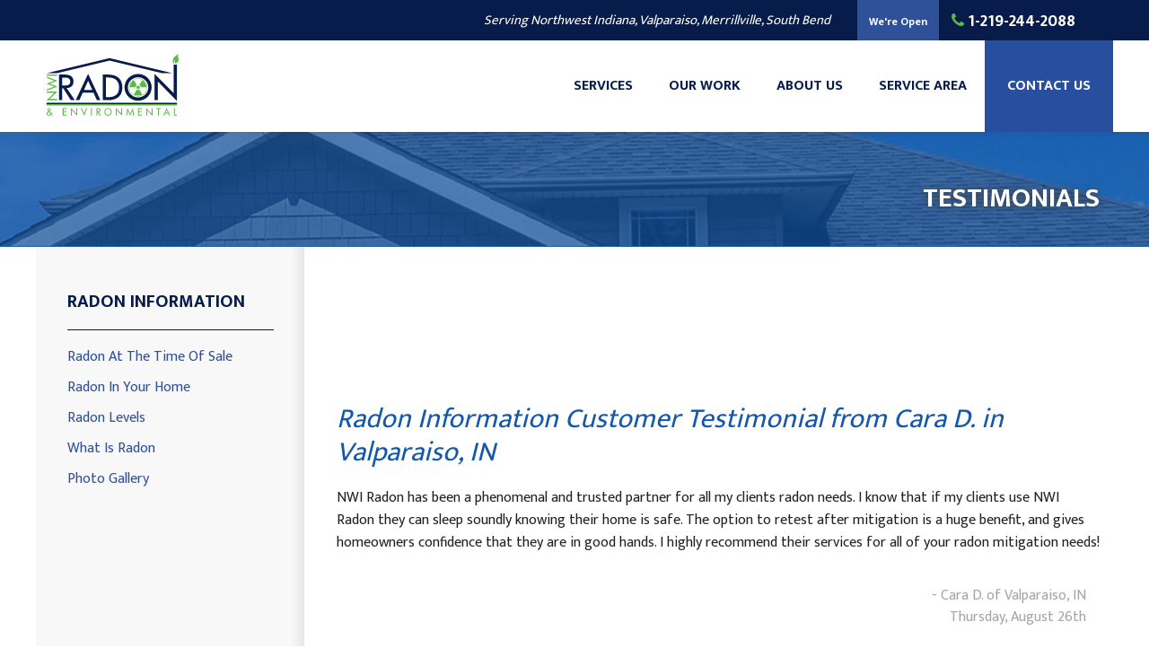

--- FILE ---
content_type: text/html; charset=UTF-8
request_url: https://www.nwiradonandenvironmental.com/radon-information/testimonials/72835-valparaiso-in.html
body_size: 7770
content:
<!doctype html>
<html lang="en">
  <head>

            <!-- Google Tag Manager -->
            <script>(function(w,d,s,l,i){w[l]=w[l]||[];w[l].push({'gtm.start':
            new Date().getTime(),event:'gtm.js'});var f=d.getElementsByTagName(s)[0],
            j=d.createElement(s),dl=l!='dataLayer'?'&l='+l:'';j.async=true;j.src=
            'https://www.googletagmanager.com/gtm.js?id='+i+dl;f.parentNode.insertBefore(j,f);
            })(window,document,'script','dataLayer','GTM-TRFBWCK');</script>
            <!-- End Google Tag Manager -->
        
    <meta charset="utf-8">
    <meta name="viewport" content="width=device-width, initial-scale=1">
    <title>Radon Information Customer Testimonial from Cara in Valparaiso, IN on 08/26/21</title>
    <meta name="description" content="NWI Radon & Environmental Radon Information Customer Testimonial from Cara D. in Valparaiso, IN on 08/26/21">
    <meta name="keywords" content="">
    <link rel="icon" href="https://cdn.treehouseinternetgroup.com/cms_images/2926/favicon-nwi-radon.png">
    <link rel="stylesheet" type="text/css" href="https://maxcdn.bootstrapcdn.com/font-awesome/4.5.0/css/font-awesome.min.css">
    <link href="https://fonts.googleapis.com/css2?family=Mukta:wght@400;700&display=swap" rel="stylesheet">
    <link rel="alternate" title="News and Events" href="/feeds.xml" type="application/rss+xml" />
<script type="text/javascript" src="https://ajax.googleapis.com/ajax/libs/jquery/1.8.1/jquery.min.js"></script>
<script type="text/javascript" src="https://ajax.googleapis.com/ajax/libs/jqueryui/1.9.0/jquery-ui.min.js" defer></script>
<link rel="stylesheet" type="text/css" href="/core/jquery-ui.css" />
<link rel="stylesheet" type="text/css" href="/core/v2/jquery-ui-default.css" />
<link rel="stylesheet" type="text/css" href="https://cdnjs.cloudflare.com/ajax/libs/slick-carousel/1.5.9/slick.css"/>
<script src="/core/js/jquery.thScrollable.js" type="text/javascript" defer></script>

<!-- ColorBox -->
<script type="text/javascript" src="https://a80427d48f9b9f165d8d-c913073b3759fb31d6b728a919676eab.ssl.cf1.rackcdn.com/v3/colorbox/jquery.colorbox-min.js" defer></script>
<link rel="stylesheet" type="text/css" href="https://a80427d48f9b9f165d8d-c913073b3759fb31d6b728a919676eab.ssl.cf1.rackcdn.com/v3/colorbox/colorbox.css" />
<!--End ColorBox-->
<link rel="stylesheet" type="text/css" href="https://a80427d48f9b9f165d8d-c913073b3759fb31d6b728a919676eab.ssl.cf1.rackcdn.com/v3/min/toolbox.min.css?v=4" />
<link rel="stylesheet" type="text/css" href="https://a80427d48f9b9f165d8d-c913073b3759fb31d6b728a919676eab.ssl.cf1.rackcdn.com/v3/min/inline-widgets.min.css?v=2" />
<link rel="stylesheet" type="text/css" href="https://a80427d48f9b9f165d8d-c913073b3759fb31d6b728a919676eab.ssl.cf1.rackcdn.com/v3/min/sidebar-widgets.min.css " />
<link rel="stylesheet" type="text/css" href="https://a80427d48f9b9f165d8d-c913073b3759fb31d6b728a919676eab.ssl.cf1.rackcdn.com/v3/min/modules-min.css" />
<link rel="stylesheet" type="text/css" href="https://a80427d48f9b9f165d8d-c913073b3759fb31d6b728a919676eab.ssl.cf1.rackcdn.com/v3/min/template.min.css" />
<link rel="stylesheet" href="/core/v3/foundation.min.css">
<!--Mobile Overrides -->
<link rel="stylesheet" media="screen and (max-width: 960px)" href="https://a80427d48f9b9f165d8d-c913073b3759fb31d6b728a919676eab.ssl.cf1.rackcdn.com/v3/min/mobile-min.css" />
<link rel="stylesheet" href="https://a80427d48f9b9f165d8d-c913073b3759fb31d6b728a919676eab.ssl.cf1.rackcdn.com/v3/min/nav.min.css" />


<link rel="stylesheet" type="text/css" href="/inc/sb-styles.css?v=3">  
<link rel="stylesheet" href="https://cdnjs.cloudflare.com/ajax/libs/font-awesome/4.7.0/css/font-awesome.min.css">


<style></style>
<meta name="robots" content="noindex, nofollow" /><script type="application/ld+json">{"@context":"https:\/\/schema.org","@type":"HomeAndConstructionBusiness","image":"https:\/\/cdn.treehouseinternetgroup.com\/img\/logos\/sites\/og\/2926.png","address":{"@type":"PostalAddress","streetAddress":"588 N Indiana Ave","addressLocality":"Crown Point","addressRegion":"IN","postalCode":"46307","addressCountry":"US"},"name":"NWI Radon & Environmental","telephone":"1-219-217-0141"}</script><meta property="og:title" content="A testimonial from Cara D." /><meta property="og:site_name" content="NWI Radon & Environmental" /><meta property="og:url" content="https://www.nwiradonandenvironmental.com/radon-information/testimonials/72835-valparaiso-in.html" /><meta property="og:description" content="NWI Radon has been a phenomenal and trusted partner for all my clients radon needs.&nbsp;" /><meta property="og:image" content="https://cdn.treehouseinternetgroup.com/img/logos/sites/og/2926.png" /><meta property="og:type" content="article" />
<link rel="canonical" href="https://www.nwiradonandenvironmental.com/radon-information/testimonials/72835-valparaiso-in.html">
			<script type="text/javascript">
			<!--
			(
				function()
				{
					var jstrack = document.createElement("script");
					jstrack.type = "text/javascript";
					jstrack.async = true;
					jstrack.src = "https://www.nwiradonandenvironmental.com/tracking.js?sid=1055133714&id=1943209092&c=aaa30a554e3900330ac2adcc72687311&width=" + screen.width + "&height=" + screen.height;
					var s = document.getElementsByTagName("script")[0];
					s.parentNode.insertBefore(jstrack, s);
				}
			)();
			//-->
			</script>
		</head>

 <body>

            <!-- Google Tag Manager (noscript) -->
            <noscript><iframe src="https://www.googletagmanager.com/ns.html?id=GTM-TRFBWCK"
            height="0" width="0" style="display:none;visibility:hidden"></iframe></noscript>
            <!-- End Google Tag Manager (noscript) -->
        
        <div id="template-wrap">
            <div id= "head">
            <div id="contact">
                <div class="row">
                    <div class="columns small-12 medium-8 large-9">
                    <p id="service-header" onclick="location.href='/service-area.html';" style="cursor:pointer;">Serving Northwest Indiana, Valparaiso, Merrillville, South Bend</p>
                    </div>
                    <div id="phone" class="columns small-7 medium-4 large-3">
                            
                            <a href="/free-estimate.html" class="phone_link">
                            
                            
                        <div class="opensign">We're Open</div>
    
                                                <i class="fa fa-phone"></i>
                        <span id="numberassigned_1" class="mongoose_phone">1-219-244-2088</span>
                        </a>
                    </div>
                </div><!-- /row -->
            </div><!-- /contact bar -->
            
            <div id="header-wrap">
            <div class="container" id="header">
                <div class="row">
                    <nav class="top-bar" data-topbar role="navigation">
                        <ul class="title-area">
                            <li class="name">
                                <a href="/">
                                    <img id="logo" src="https://cdn.treehouseinternetgroup.com/cms_images/2926/nwi-logo.svg" alt="NWI Radon and Enviromental">
                                </a>
                            </li>
                            <li class="toggle-topbar menu-icon"><a href="#"><span>MENU</span></a></li>
                        </ul>
                        <!-- SUPER NAV TOOL -->            
                        <section class="top-bar-section">
	<!-- Right Nav Section -->
	<ul class="right" id="top-nav-list">
		<li class="has-dropdown ">
	<a href="#" >Services</a>
	<ul class="dropdown m-menu ">
		<li>
			<ul class="m-menu-ul ">
				<li>
	<a href="https://www.nwiradonandenvironmental.com/radon-information.html" >Radon Information</a>
	<ul><li><a href="https://www.nwiradonandenvironmental.com/radon-information/radon-at-the-time-of-sale.html" >Radon At The Time Of Sale</a></li><li><a href="https://www.nwiradonandenvironmental.com/radon-information/radon-in-your-home.html" >Radon In Your Home</a></li><li><a href="https://www.nwiradonandenvironmental.com/radon-information/radon-levels.html" >Radon Levels</a></li><li><a href="https://www.nwiradonandenvironmental.com/radon-information/what-is-radon.html" >What Is Radon</a></li><li><a href="https://www.nwiradonandenvironmental.com/radon-information/photo-gallery.html" >Photo Gallery</a></li></ul>
</li><li>
	<a href="https://www.nwiradonandenvironmental.com/radon-testing.html" >Radon Testing</a>
	<ul><li><a href="https://www.nwiradonandenvironmental.com/radon-testing/hud-multi-family-radon-policy-testing.html" >HUD Multi-Family Radon Policy Testing</a></li></ul>
</li><li>
	<a href="https://www.nwiradonandenvironmental.com/radon-mitigation.html" >Radon Mitigation</a>
	<ul><li><a href="https://www.nwiradonandenvironmental.com/radon-mitigation/hud-policy-radon-mitigation.html" >HUD Multi-Family Radon Policy Mitigation</a></li></ul>
</li><li>
	<a href="https://www.nwiradonandenvironmental.com/indoor-air-quality-services.html" >Indoor Air Quality Services</a>
	<ul><li><a href="https://www.nwiradonandenvironmental.com/indoor-air-quality-services/energy-recovery-ventilator.html" >Energy Recovery Ventilator</a></li><li><a href="https://www.nwiradonandenvironmental.com/indoor-air-quality-services/indoor-air-cleaner.html" >Breathe EZ Air Cleaner</a></li><li><a href="https://www.nwiradonandenvironmental.com/indoor-air-quality-services/vapor-intrusion-mitigation.html" >Vapor Intrusion Mitigation</a></li><li><a href="https://www.nwiradonandenvironmental.com/indoor-air-quality-services/dehumidifier.html" >Dehumidification Systems</a></li><li><a href="https://www.nwiradonandenvironmental.com/indoor-air-quality-services/air-purifier.html" >Air Purifier</a></li><li><a href="https://www.nwiradonandenvironmental.com/indoor-air-quality-services/breathe-ez-uvc-light.html" >Breathe EZ UVC Light</a></li></ul>
</li><li>
	<a href="https://www.nwiradonandenvironmental.com/radon-mitigation-inspection.html" >Radon Mitigation Inspection</a>
	<ul></ul>
</li>
			</ul>
		</li>
	</ul>
</li><li class="has-dropdown ">
	<a href="#" >Our Work</a>
	<ul class="dropdown m-menu short">
		<li>
			<ul class="m-menu-ul short">
				<li>
	<a href="https://www.nwiradonandenvironmental.com/about-us/testimonials.html" >Testimonials</a>
	<ul></ul>
</li><li>
	<a href="https://www.nwiradonandenvironmental.com/about-us/photo-gallery.html" >Photo Gallery</a>
	<ul></ul>
</li><li>
	<a href="https://www.nwiradonandenvironmental.com/about-us/before-after.html" >Before &amp; After</a>
	<ul></ul>
</li><li>
	<a href="https://www.nwiradonandenvironmental.com/about-us/reviews.html" >Reviews</a>
	<ul></ul>
</li>
			</ul>
		</li>
	</ul>
</li><li class="has-dropdown ">
	<a href="https://www.nwiradonandenvironmental.com/about-us.html" >About Us</a>
	<ul class="dropdown m-menu short">
		<li>
			<ul class="m-menu-ul short">
				<li>
	<a href="https://www.nwiradonandenvironmental.com/about-us/financing.html" >Financing</a>
	<ul></ul>
</li><li>
	<a href="https://www.nwiradonandenvironmental.com/about-us/affiliations.html" >Affiliations</a>
	<ul></ul>
</li><li>
	<a href="https://www.nwiradonandenvironmental.com/about-us/meet-the-team.html" >Meet the Team</a>
	<ul></ul>
</li><li>
	<a href="https://www.nwiradonandenvironmental.com/about-us/qa.html" >Q&A</a>
	<ul></ul>
</li>
			</ul>
		</li>
	</ul>
</li><li class=""><a href="https://www.nwiradonandenvironmental.com/service-area.html" >Service Area</a></li><li class="quote"><a href="https://www.nwiradonandenvironmental.com/free-estimate.html" >Contact Us</a></li>
	</ul>
</section>                        
                    </nav>
                </div>
            </div><!-- end #header -->
            </div>
            </div>


                            <div id="about" class="silo-page-wrap">
            <div id="about" class="silo-page-wrap">
                            <div class="container" id="silo-header">
                    <div class="row">
                        <div class="columns">
                            <span class="page-title">Testimonials</span>
                        </div>
                    </div>
                </div><!-- end #silo-header -->
                <div class="container" id="page-wrap">
                    <div class="row">
                        <div class="medium-9 medium-push-3 columns body" id="content-wrap">
                                        <div id="content_helper" style="display:none;"></div>        <div class="testimonial_details module" itemscope itemtype="https://schema.org/Testimonial">
            <h1 itemprop="name">Radon Information Customer Testimonial from Cara D. in Valparaiso, IN</h1>

            <div class="testimonial_details_body">
                                    

                <div class="testimonial_details_text"
                     itemprop="description"><p><span>NWI Radon has been a phenomenal and trusted partner for all my clients radon needs. I know that if my clients use NWI Radon they can sleep soundly knowing their home is safe. The option to retest after mitigation is a huge benefit, and gives homeowners confidence that they are in good hands. I highly recommend their services for all of your radon mitigation needs!</span></p></div>
                <div class="testimonial_details_customer">
                    - Cara D. of Valparaiso, IN                                            <br/>Thursday, August 26th                                    </div>
                <div class="related_links_wrapper_testimonials"><h3 class="">Related Testimonials</h3><ul>
								<li>
								<div class="related_links_body inline_widget"><div class="related_general_comment_container">
								<p>I would highly, highly recommend NWI R&amp;E to anyone considering a radon...</div><div><a href="https://www.nwiradonandenvironmental.com/radon-information/testimonials/72873-valparaiso-in.html">Read More &raquo;</div></a></div>
								<div class="name-info">Lucas<br/> Valparaiso, IN</div><div class="other-info">See what other customers from <b><a href="/valparaiso-in.html">Valparaiso</a></b> say about us!</div></li>
								<li>
								<div class="related_links_body inline_widget"><div class="related_general_comment_container">
								<p><span style="color: #222222; font-family: 'Google Sans Text', arial,...</div><div><a href="https://www.nwiradonandenvironmental.com/radon-information/testimonials/74311-highland-in.html">Read More &raquo;</div></a></div>
								<div class="name-info">Dave<br/> Highland, IN</div><div class="other-info">See what other customers from <b><a href="/highland-in.html">Highland</a></b> say about us!</div></li>
								<li>
								<div class="related_links_body inline_widget"><div class="related_general_comment_container">
								<p>Results were amazing</p></div><div><a href="https://www.nwiradonandenvironmental.com/radon-information/testimonials/72840-valparaiso-in.html">Read More &raquo;</div></a></div>
								<div class="name-info">Nick<br/> Valparaiso, IN</div><div class="other-info">See what other customers from <b><a href="/valparaiso-in.html">Valparaiso</a></b> say about us!</div></li></ul></div>            </div>
            <div class="page_details_links">
                <div class="page_details_link_previous"><a
                        href="javascript:history.go(-1)">Back to Previous Page</a></div>
                <div class="page_details_link_all"><a
                        href="/radon-information/testimonials.html">Back to Testimonials</a>
                </div>
            </div>
        </div>
                                            </div><!-- end #content-wrap (silo content column) -->
                        <div class="medium-3 medium-pull-9 columns subnav-bg">
                            <div id="subnav-left">
                                <ul><li><a href="https://www.nwiradonandenvironmental.com/radon-information.html">Radon Information</a><ul><li class="first "><a href="https://www.nwiradonandenvironmental.com/radon-information/radon-at-the-time-of-sale.html">Radon At The Time Of Sale</a></li><li class=""><a href="https://www.nwiradonandenvironmental.com/radon-information/radon-in-your-home.html">Radon In Your Home</a></li><li class=""><a href="https://www.nwiradonandenvironmental.com/radon-information/radon-levels.html">Radon Levels</a></li><li class=""><a href="https://www.nwiradonandenvironmental.com/radon-information/what-is-radon.html">What Is Radon</a></li><li class=""><a href="https://www.nwiradonandenvironmental.com/radon-information/photo-gallery.html">Photo Gallery</a></li></ul></li></ul>
                            </div>
                        </div>
                    </div><!-- end .row -->
                </div><!-- end #page-wrap -->
            </div><!-- end #silo-page-wrap -->
                        

                          
                <div class="container home" id="service-area">
                    <div class="container home" id="home-city-list-wrap">
                        <div class="row collapse">
                            <div class="large-3 columns">
                                <div id="home-city-list">
                                    <p class="home-section-title">our service area</p>
                                        <h3>We serve the following areas</h3>
		<div class="city_scroll_list_container">
			<div class="city_scroll_list_content">	
	<ul class="city_scroll_list"><li>Akron</li><li>Argos</li><li>Athens</li><li>Beverly Shores</li><li>Boone Grove</li><li>Bourbon</li><li>Bremen</li><li>Brook</li><li><a href="/cedar-lake-in.html">Cedar Lake</a></li><li><a href="/chesterton-in.html">Chesterton</a></li><li><a href="/crown-point-in.html">Crown Point</a></li><li>Culver</li><li>Delong</li><li>Demotte</li><li>Donaldson</li><li><a href="/dyer-in.html">Dyer</a></li><li>East Chicago</li><li>Fair Oaks</li><li>Francesville</li><li>Fulton</li><li><a href="/gary-in.html">Gary</a></li><li>Goodland</li><li><a href="/granger-in.html">Granger</a></li><li>Grass Creek</li><li>Griffith</li><li>Grovertown</li><li>Hamlet</li><li>Hammond</li><li>Hanna</li><li>Hebron</li><li><a href="/highland-in.html">Highland</a></li><li><a href="/hobart-in.html">Hobart</a></li><li>Kentland</li><li>Kewanna</li><li><a href="/kingsbury-in.html">Kingsbury</a></li><li>Kingsford Heights</li><li>Knox</li><li><a href="/kouts-in.html">Kouts</a></li><li>La Crosse</li><li><a href="/la-porte-in.html">La Porte</a></li><li>Lake Station</li><li>Lake Village</li><li>Lakeville</li><li>Lapaz</li><li>Leiters Ford</li><li>Leroy</li><li><a href="/lowell-in.html">Lowell</a></li><li>Medaryville</li><li><a href="/merrillville-in.html">Merrillville</a></li><li>Michigan City</li><li>Mill Creek</li><li><a href="/mishawaka-in.html">Mishawaka</a></li><li>Monterey</li><li>Morocco</li><li>Mount Ayr</li><li><a href="/munster-in.html">Munster</a></li><li>New Carlisle</li><li>North Judson</li><li>North Liberty</li><li>Notre Dame</li><li>Ora</li><li>Osceola</li><li>Plymouth</li><li><a href="/portage-in.html">Portage</a></li><li>Remington</li><li>Rensselaer</li><li>Rochester</li><li>Rolling Prairie</li><li>Roselawn</li><li><a href="/saint-john-in.html">Saint John</a></li><li>San Pierre</li><li><a href="/schererville-in.html">Schererville</a></li><li>Schneider</li><li>Shelby</li><li><a href="/south-bend-in.html">South Bend</a></li><li>Star City</li><li>Sumava Resorts</li><li>Tefft</li><li>Thayer</li><li>Tippecanoe</li><li>Tyner</li><li>Union Mills</li><li><a href="/valparaiso-in.html">Valparaiso</a></li><li>Walkerton</li><li>Wanatah</li><li><a href="/westville-in.html">Westville</a></li><li>Wheatfield</li><li>Wheeler</li><li>Whiting</li><li>Winamac</li><li>Wyatt</li></ul>
				<span class="city_scroll_list_local_phone">
					Our Locations:<br /><br />
					<span class="footer-address">NWI Radon & Environmental<br />588 N Indiana Ave<br />Crown Point, IN 46307<br />1-219-217-0141</span>
				</span>
			</div>
			<div class="city_scroll_list_footer">
				<p class="more-assets"><a href="https://www.nwiradonandenvironmental.com/service-area.html">More Cities</a></p>
			</div>
		</div>
	                                </div>
                            </div>
                        </div>
                    </div>
                    <div class="container home" id="service-map">
                            <div id="gmap-wrap">
            <link rel="stylesheet" href="/core/js/leaflet/leaflet.css"/>
            <link rel="stylesheet" href="/core/js/leaflet/mapbox-gl.css"/>
            <script>
            function initMap_0545647001769630555() {
                var imageBounds = {
                    north: 41.760681,
                    east: -85.945557,
                    south: 40.642223,
                    west: -87.526726
                };

                //Calculate the optimal zoom distance to fit entire width of image
                var WORLD_DIM = { height: 256, width: 256 };
                var ZOOM_MAX = 21;

                function latRad(lat) {
                    var sin = Math.sin(lat * Math.PI / 180);
                    var radX2 = Math.log((1 + sin) / (1 - sin)) / 2;
                    return Math.max(Math.min(radX2, Math.PI), -Math.PI) / 2;
                }

                function zoomFunc(mapPx, worldPx, fraction) {
                    return Math.floor(Math.log(mapPx / worldPx / fraction) / Math.LN2);
                }

                var latFraction = (latRad(imageBounds["north"]) - latRad(imageBounds["south"])) / Math.PI;

                var lngDiff = imageBounds["east"] - imageBounds["west"];
                var lngFraction = ((lngDiff < 0) ? (lngDiff + 360) : lngDiff) / 360;

                var mapCenter = [];
        
                    mapCenter["lat"] = imageBounds["south"] + ((imageBounds["north"] - imageBounds["south"]) / 2);
                    mapCenter["lng"] = imageBounds["west"] + ((imageBounds["east"] - imageBounds["west"]) / 2);

                    var serviceAreaMap_0545647001769630555 = L.map('serviceAreaMapDisplay_0545647001769630555', {
                        maxZoom: 13,
                        zoomControl: false
                    }).setView([mapCenter["lat"], mapCenter["lng"]], 13);
                    var gl = L.mapboxGL({
                        attribution: '&copy;&nbsp;<a href="https://openmaptiles.org/">OpenMapTiles</a>&nbsp;&copy;&nbsp;<a href="https://www.openstreetmap.org/copyright">OpenStreetMap contributors</a>',
                        accessToken: 'not-needed',
                        style: 'https://dmlr3b1l99c8h.cloudfront.net/style.js'
                    }).addTo(serviceAreaMap_0545647001769630555);

                    setTimeout(function () {
                        let latZoom = zoomFunc(document.getElementById("serviceAreaMapDisplay_0545647001769630555").offsetHeight, WORLD_DIM.height, latFraction);
                        let lngZoom = zoomFunc(document.getElementById("serviceAreaMapDisplay_0545647001769630555").offsetWidth, WORLD_DIM.width, lngFraction);
                        let zoom = Math.min(latZoom, lngZoom, ZOOM_MAX);
                        serviceAreaMap_0545647001769630555.setZoom(zoom);
                        serviceAreaMap_0545647001769630555.invalidateSize(true);
                    }, 200);

                    L.control.zoom({position: 'bottomright'}).addTo(serviceAreaMap_0545647001769630555);

                    var imageUrl = 'https://cdn.treehouseinternetgroup.com/uploads/service_area_overlays/2926.png'
                        imageBounds = [[imageBounds["north"], imageBounds["west"]], [imageBounds["south"], imageBounds["east"]]];
                    L.imageOverlay(imageUrl, imageBounds, {opacity: 0.59}).addTo(serviceAreaMap_0545647001769630555).setZIndex(9000);
                }
                </script>
            <div id="serviceAreaMapDisplay_0545647001769630555" ></div>
            <style>
                #home-city-list-wrap {
                    z-index: 500 !important;
                }
                #serviceAreaMapDisplay_0545647001769630555 {
                    height: 100%;
                    width: 100%;
                    display: block;
                }
                #save-widget {
                    width: 356px;
                    height: 84px;
                    box-shadow: rgba(0, 0, 0, 0.298039) 0px 1px 4px -1px;
                    background-color: white;
                    padding: 10px;
                    font-family: Roboto, Arial;
                    font-size: 13px;
                    margin: 15px;
                }
                #save-widget p {
                    font-size: 12px;
                }
                #save-widget strong {
                    font-size: 14px;
                }
                #save-widget .icon {
                    background-image: url(https://maps.gstatic.com/mapfiles/embed/images/entity11.png);
                    background-size: 70px 210px;
                    margin-left: 15px;
                    width: 22px;
                    height: 22px;
                }
                .navigate-link {
                    display: inline-block;
                    text-align: center;
                }
                .navigate-text {
                    display: inline-block;
                    text-align: center;
                }
                .navigate {
                    width: 100px;
                    display: inline-block;
                    vertical-align: top;
                    float: right;
                }
                .address_txt {
                    width: 200px;
                    float:left;
                }
            </style>

        
            <script src="/core/js/leaflet/leaflet.js" defer></script>
            <script src="/core/js/leaflet/mapbox-gl.js" defer></script>
            <script src="/core/js/leaflet/leaflet-mapbox-gl.js" defer></script>
        </div>
                    </div>
                </div><!-- end #service-area -->

              

            
            <div class="container home" id="footer">
                <div class="row" data-equalizer>
                    <div class="large-7 large-push-5 columns" data-equalizer-watch>
                        <div id="footer-links">
                          <ul>
	<li class="footer-link services">Services
	<ul>
		<li><a href="https://www.nwiradonandenvironmental.com/radon-information.html">Radon Information</a></li><li><a href="https://www.nwiradonandenvironmental.com/radon-testing.html">Radon Testing</a></li><li><a href="https://www.nwiradonandenvironmental.com/radon-mitigation.html">Radon Mitigation</a></li>
	</ul>
</li><li class="footer-link about has-parent-link">Our Company
	<ul>
		<li><a href="https://www.nwiradonandenvironmental.com/about-us.html">About Us</a></li><li><a href="https://www.nwiradonandenvironmental.com/about-us/affiliations.html">Affiliations</a></li><li><a href="https://www.nwiradonandenvironmental.com/about-us/meet-the-team.html">Meet the Team</a></li><li><a href="https://www.nwiradonandenvironmental.com/about-us/qa.html">Q&A</a></li><li><a href=""></a></li>
	</ul>
</li><li class="footer-link work">Our Work
	<ul>
		<li><a href="https://www.nwiradonandenvironmental.com/about-us/testimonials.html">Testimonials</a></li><li><a href="https://www.nwiradonandenvironmental.com/about-us/photo-gallery.html">Photo Gallery</a></li><li><a href="https://www.nwiradonandenvironmental.com/about-us/before-after.html">Before &amp; After</a></li><li><a href="https://www.nwiradonandenvironmental.com/about-us/reviews.html">Reviews</a></li>
	</ul>
</li>
</ul>                           		<style>
		#social-footer-icons a {
			display: inline-block;
			margin: .125rem;
		}
		#social-footer-icons > a > svg {
			height: 1.5rem;
			width: auto;
			display: block;
			margin: auto;
		}
		</style>
		<div id="social-footer-icons">
			<a href="https://g.page/nwi-radon-environmental?gm" target="_blank" rel="noopener" title="Google Maps"><svg id="icon-google" role="presentation" xmlns="http://www.w3.org/2000/svg" width="24" height="24" viewBox="0 0 20 20"><path fill="currentColor" fill-rule="evenodd" d="M17.6 8.5h-7.5v3h4.4c-.4 2.1-2.3 3.5-4.4 3.4c-2.6-.1-4.6-2.1-4.7-4.7c-.1-2.7 2-5 4.7-5.1c1.1 0 2.2.4 3.1 1.2l2.3-2.2C14.1 2.7 12.1 2 10.2 2c-4.4 0-8 3.6-8 8s3.6 8 8 8c4.6 0 7.7-3.2 7.7-7.8c-.1-.6-.1-1.1-.3-1.7z" clip-rule="evenodd"/></svg></a><a href="https://www.facebook.com/nwiradonandenvironmental" target="_blank" rel="noopener" title="Facebook"><svg id="icon-facebook" role="presentation" xmlns="http://www.w3.org/2000/svg" width="24" height="24" viewBox="0 0 24 24"><path fill="currentColor" d="M14 13.5h2.5l1-4H14v-2c0-1.03 0-2 2-2h1.5V2.14c-.326-.043-1.557-.14-2.857-.14C11.928 2 10 3.657 10 6.7v2.8H7v4h3V22h4v-8.5Z"/></svg></a>		</div>
	
                        </div>
                    </div>
                    <div class="large-5 large-pull-7 columns" data-equalizer-watch>
                        <div id="footer-contact">
                            <a href="/free-estimate.html" id="footer-btn">get a free quote</a>
                            <p class="footer-phone">
                              Or call us at
                                <span><a href="tel:1-219-244-2088" class="phone_link"><span id="numberassigned_2" class="mongoose_phone">1-219-244-2088</span> <br/> </a> <a class="phone_link" href=tel:1-219-217-0141>1-219-217-0141</a></a></span>
                            </p>
                            <p class="footer-address">
                              <span class="footer-address">NWI Radon & Environmental<br />588 N Indiana Ave<br />Crown Point, IN 46307</span> </p>
                              <p> 
                              </p>
                              <p>Contractor ID: RTP00747</p>
                        </div>
                    </div>
                     <div class="footer-marquee">
        <p>&copy; 2026 NWI Radon & Environmental | <a href="/privacy-policy.html">Privacy Policy</a> | <a href="/terms-of-use.html">Terms of Use</a> | <a href="/sitemap.html">Sitemap</a></p>
    </div>

                </div>
            </div>
            <a id="scrollToTop"><i class="fa fa-arrow-up" aria-hidden="true"></i>Top</a>
        </div>
 <!-- Fixed Mobile Footer -->
        <div class="row" id="fixed-contact">
            <div class="columns area-btn">
            <a href="/service-area.html">
                <i class="fa fa-map-marker" aria-hidden="true"></i>
                <span>Service Area</span>
            </a>
            </div>
            <div class="columns phone-btn">
            <a title="NWI Radon & Environmental" href="tel:1-219-244-2088">
                <i class="fa fa-phone" aria-hidden="true"></i>
            </a>
            </div>
            <div class="columns quote-btn">
            <a href="/free-estimate.html">
                <i class="fa fa-file-text" aria-hidden="true"></i>
                <span>Free Quote</span>
            </a>
            </div>
        </div>
        <!-- / Fixed Mobile Footer -->
 <script src="https://cdnjs.cloudflare.com/ajax/libs/foundation/5.5.2/js/foundation.min.js"></script> 
<script src="https://a80427d48f9b9f165d8d-c913073b3759fb31d6b728a919676eab.ssl.cf1.rackcdn.com/v3/template.js"></script> 
<script type="text/javascript" src="https://cdnjs.cloudflare.com/ajax/libs/slick-carousel/1.5.9/slick.min.js"></script> 
 
 <!-- Sitcky Header -->
<script>
    window.addEventListener('scroll', stickyHead);

    var head = document.getElementById("head");

    function stickyHead() {
        if (window.pageYOffset > (head.offsetTop + 1)) {
            head.classList.add("fixed");
        } else {
            head.classList.remove("fixed");
        }
    }
</script>
    


    <script type="text/javascript">
(function() {
var mapLoaded = false;
    function isVisible(el) {
    var viewportHeight = window.innerHeight;
    var y = el.getBoundingClientRect().top;
    var elementHeight = el.offsetHeight;

    return ((y < viewportHeight) && (y > (-1 * elementHeight)));
    }
    function initMapLoader() {
    if (isVisible(document.querySelector("#serviceAreaMapDisplay_0545647001769630555"))) {
    loadMap();
    } else {
    document.addEventListener("scroll", loadMap);
    }
    };
function loadMap() {
if (!mapLoaded) {
mapLoaded = true;
initMap_0545647001769630555();
} else {
document.removeEventListener("scroll", loadMap);
}
}

if (document.readyState != "loading") {
initMapLoader();
} else {
document.addEventListener("DOMContentLoaded", initMapLoader);
}
})();
    </script>
    
</body>
</html>

--- FILE ---
content_type: text/css;charset=UTF-8
request_url: https://www.nwiradonandenvironmental.com/inc/sb-styles.css?v=3
body_size: 7722
content:
/**------------------------------------------- Structure Styles-------------------------------**/.row {max-width:1200px;position:relative;}#colorbox, #cboxLoadedContent, #cboxContent {box-sizing:content-box;}.container {background-color:#fff;}a, #tabs .ui-widget-content a, #tabs .ui-state-active a, #tabs .ui-state-active a:link, #tabs-light-bar .ui-widget-content a {color:#2f519a;}a:visited {color:#0e3790;}a:hover {color:#6cb9ff;}#fixed-contact {background-color:#071c4a;}.fixed {z-index:999 !important;}#fixed-contact .phone-btn a {background:#1f4da4;}#fixed-contact a i {color:#5aba47;}/**------------------------------------------- Font Styles -------------------------------------------**/body {font-family:'Mukta', sans-serif;color:#1A1818;}.caps {text-transform:uppercase;}.white {color:#fff;}.green {color:#63a620;}.bg-green {background-color:#63a620;}.gray {color:#444;}.blue {color:#58add1;}.bg-blue {background-color:#58add1;}.navy {color:#23667f;}.bg-navy {background-color:#23667f;}a.button, a.arrow-button {background:#5aba47;text-shadow:none;font-size:16px;border:0;padding:19px 57px;font-family:'Mukta', sans-serif;text-transform:uppercase;transition:background .2s ease;}p {font-family:inherit;font-size:16px;font-weight:normal;line-height:1.6;margin-bottom:1.25rem;font-family:'Mukta', sans-serif;text-rendering:optimizeLegibility;}h1, h2, h3, h4, h5, h6, #content-wrap h1, #content-wrap h2, #content-wrap h3, #content-wrap h4, #content-wrap h5, #content-wrap h6, .related_pages .title {font-family:'Mukta', sans-serif;color:#071c4a;}#content-wrap h1 {font-size:31px;margin-bottom:20px;line-height:1.2;color:#1358ab;font-style:italic;font-family:'Mukta', sans-serif;}#content-wrap h2 {font-size:24px !important;margin:0px auto 18px;font-weight:800;color:#071c4a;font-family:'Mukta', sans-serif;}#content-wrap h3, .related_pages .title {margin-bottom:15px;}#content-wrap h4, h4 {color:#1358ab;}#content-wrap h5, h5 {color:#2f519a;}.home h2, .home p.home-section-title {font:bold 23px/1.1em 'Mukta', sans-serif;text-transform:uppercase;color:#1358ab;margin-bottom:30px;}.breakout p, .breakout ul, .breakout ol {font-size:.85em;line-height:1.6;}ul.arrows li:before, ul.checks li:before {color:#5aba47;font-family:FontAwesome;font-weight:900;font-size:1rem;position:absolute;}ul.arrows li:before {content:"\f054";top:1px;left:-20px;}ul.checks li:before {content:"\f00c";left:-25px;}ul.left.arrows,ul.left.arrows,ul.left {max-width:50%;}ul.checks li,ul.arrows li {background:none;padding:0 !important;position:relative;}#content-wrap ul,ul.checks,ol.checks,ul.arrows,ol.arrows {padding:0 20px 20px 25px !important;margin:0;list-style:none;}ol.features {list-style:none;counter-reset:li;margin-left:25px;}ol.features > li {color:#2f519a;position:relative;counter-increment:li;}ol.features > li::before {content:counter(li);color:#fff;font-size:16px;line-height:19px;padding-left:0;display:block;top:3px;left:-25px;position:absolute;height:20px;width:20px;background-color:#2f519a;border-radius:50%;box-sizing:border-box;text-align:center;}ol.features p {color:#555;margin-bottom:0.5rem;}ol.features ul.arrows {color:#555;}ol.features ul.arrows li {margin:0 !important;}ol.features ul.arrows li::before {margin-top:3px;font-size:14px;}#content-wrap ul.drops {padding-left:60px !important;}ul.drops li {position:relative;z-index:1;min-height:50px;}ul.drops li:before {color:#5aba47;font-family:FontAwesome;font-weight:900;font-size:3rem;line-height:1;position:absolute;content:"\f058";top:0;left:-55px;z-index:-1;}ul.inline-list {margin-bottom:2rem;}ul.inline-list li {margin-right:2rem;float:left;display:inline-block;}@media screen and (min-width:641px) {ul.drops {margin:2rem 0;}}@media screen and (max-width:960px) {ul.left.arrows,ul.left.arrows,ul.left {max-width:100%;}}@media screen and (max-width:640px) {p.home-section-title, #content-wrap h1, h1 {font-size:2em;line-height:1.2em;margin-bottom:10px;}#content-wrap h2, h2 {font-size:1.575em;margin:10px 0;line-height:1.2em;}}blockquote {padding:0.5rem 1rem 0.5rem 4rem;border-left:0;position:relative;}blockquote::before {display:block;position:absolute;top:0;left:0;content:'\f10d';font-family:FontAwesome;font-size:3rem;color:#ddd;}.vh-center {position:absolute !important;top:50%;left:50%;transform:translate(-50%, -50%);}/**------------------------------------------- Contact Top Bar -------------------------------------------*/#contact {background-color:#071c4a;color:#fff;height:45px;overflow:hidden;}#phone {font-family:'Mukta', sans-serif;position:relative;}#phone > a {color:#fff;line-height:45px;font-weight:700;font-size:16px;}#phone i {margin-left:10px;color:#5aba47;}.opensign {display:none;font-size:12px;vertical-align:middle;}#social-top {text-align:left;}#social-top a {color:#fff;font-size:18px;line-height:45px;margin-left:10px;}#social-top a:hover {color:#5aba47;}@media screen and (min-width:641px) {#phone > a {font-size:18px;}.opensign {display:inline-block;background:#2f519a;padding:2px 13px;}}/**------------------------------------------- Header -------------------------------------------*/#header-wrap {position:relative;width:100%;}#header.fixed {position:fixed;animation:slideDown 0.5s ease forwards;}#header {position:absolute;top:0;left:0;width:100%;background:#fff;padding:0;z-index:9999;box-shadow:0 2px 5px rgba(34,34,34,0.1);}#logo {height:110%;width:110%;padding:3px 10px;}.name {width:171px;}.top-bar .name {height:60px;}p#service-header {text-align:right;padding:11px 0px;font-size:15px;font-style:italic;}@media screen and (max-width:640px) {.top-bar {height:60px;}p#service-header {font-size:14px;text-align:center;padding:5px;}#contact {height:52px;}}@media screen and (min-width:641px) {#header .top-bar .name {height:90px;}}/**------------------------------------------- TOP Nav Styles -------------------------------------------**//* Top Nav Links */ul#top-nav-list > li a {font-family:'Mukta', sans-serif;font-size:16px;line-height:20px;color:#071c4a;position:relative;padding:0;font-weight:600;}li.has-dropdown.not-click {position:relative !important;}ul#top-nav-list > li:hover > a {color:#1358ab;}/* Top Nav Free Estimate Link */ul#top-nav-list > li.quote {background:#284f9f;padding:41px 25px;}ul#top-nav-list > li.quote a {color:#ffffff;font-weight:600;}ul#top-nav-list > li.quote:hover {background-color:#2f519a;}ul#top-nav-list > li.quote:hover a {color:#ffffff;}/* Mega Nav Links */ul#top-nav-list ul.m-menu {background:#f6faff;}ul#top-nav-list ul.m-menu a {color:#444;font-size:16px;font-weight:400;}ul#top-nav-list ul.m-menu ul a:hover {color:#2f519a;text-decoration:none !important;}@media screen and (max-width:640px) {.top-bar {margin:0;padding:0;transition:all 0.2s ease;}ul#top-nav-list {background-color:#fff;background-color:#f7f7f7;padding:10px 0;}ul#top-nav-list li {margin:0;padding:10px 16px;}ul#top-nav-list li:hover {margin:0;padding:10px 16px;}ul#top-nav-list li a {color:#000 !important;border-bottom:0;font-size:16px;}ul#top-nav-list > li.quote {margin:0;padding:5px 20px;}ul#top-nav-list > li.quote a {background-color:transparent;color:#ffffff !important;font-size:16px;text-align:inherit;margin:0;}ul#top-nav-list li.back.js-generated {padding-left:30px;}.top-bar .toggle-topbar.menu-icon a {color:#444;font:400 20px;font-family:'Mukta', sans-serif;}.top-bar .toggle-topbar.menu-icon a span::after {box-shadow:0 2px 0 1px #444,0 8px 0 1px #444,0 14px 0 1px #444;}.top-bar-section .has-dropdown>a:after {border:2px solid;height:10px;width:10px;border-color:#254763 #254763 transparent transparent;margin:0;right:1.5rem;transform:translateY(-50%) rotate(45deg);}.back.js-generated a:after {top:10px;left:-20px;border-color:transparent #071c4a transparent transparent;}}@media screen and (min-width:641px) {ul#top-nav-list ul.m-menu {box-shadow:0 2px 10px rgba(34,34,34,.15);}ul#top-nav-list ul.m-menu {margin-top:35px;right:-335px;}}@media screen and (min-width:641px) and (max-width:767px) {ul#top-nav-list > li {padding:35px 7px;}}@media screen and (max-width:767px) and (min-width:641px) {ul#top-nav-list>li>a {font-size:13px!important;}}@media screen and (min-width:768px) {ul#top-nav-list > li {padding:35px 10px;}ul#top-nav-list > li:hover > a::before {opacity:1;top:-20px;}ul#top-nav-list ul.m-menu ul a,ul#top-nav-list ul.m-menu a {font-size:14px;font-weight:500;color:#071c4a;}li.has-dropdown.not-click {position:relative !important;}}@media screen and (min-width:1025px) {ul#top-nav-list > li {padding:41px 20px;}}@media screen and (max-width:1024px) and (min-width:641px) {ul#top-nav-list.right {float:right !important;}}/* Top Banner Sticky Phone # and Button*/.phone_link {font-size:27px;font-weight:bold;}#phone-sticky a.phone_link span, #phone-sticky a.phone_link:hover span {color:#1f4da4;}#phone-sticky a.button {background:#2f519a;}#phone-sticky a.button:hover {background:#071c4a;}.button:visited {color:#fff;}@media screen and (min-width:1025px) {.logo-phone-stick > span a {color:#5aba47;}}/* Sticky Logo */#logo-sticky a {background-image:url('https://dc69b531ebf7a086ce97-290115cc0d6de62a29c33db202ae565c.ssl.cf1.rackcdn.com/2568/FSW_Logo_with_text_multicolor-linear.svg');}@media screen and (min-width:1025px) {.top-bar-section li.has-dropdown:not(:first-of-type) {position:relative;}ul#top-nav-list ul.m-menu.short,ul#top-nav-list.right ul.m-menu.short {min-width:300px;width:unset;right:unset;left:0;}}/*----------------------------------------- Main Message ---------------------------------- */.main-message-wrap {z-index:-2;margin-top:30px;}/*slider*/.main-slide {height:500px !important;background-size:cover !important;position:relative;cursor:pointer;}.main-slide::before {content:"";display:block;width:100%;height:100%;position:absolute;}.main-slide .row {height:100%;}.main-slide.slide1 {background:url('https://cdn.treehouseinternetgroup.com/cms_images/2926/radon-mm.jpg') no-repeat center;}.main-text {position:relative;-webkit-transform:translateY(-50%);transform:translateY(-50%);top:39%;}.slide5 .main-text h2 {font-size:36px;text-align:left;}.slide5 .center {margin-bottom:0px;}.main-text h2 {font-family:'Mukta', sans-serif;font-weight:400;text-align:center;color:#fff;text-shadow:2px 2px 5px rgba(0,0,0,.75);position:relative;font-size:50px;font-style:italic;}/* Slider arrow styles */button.slick-arrow {background:transparent;height:50px;width:50px;border-color:rgba(255,255,255,.5);border-style:solid;padding:0px;position:absolute;z-index:10;-webkit-transform:translateY(-50%) rotate(45deg);transform:translateY(-50%) rotate(45deg);top:50%;transition:border-color .2s ease;font-size:0;outline:none;cursor:pointer;}button.slick-arrow:hover {border-color:rgba(255,255,255,.85);}button.slick-prev {left:40px;border-width:0px 0px 2px 2px;}button.slick-next {right:40px;border-width:2px 2px 0px 0px;}.hero-txt {margin:0px auto;position:absolute;-webkit-transform:translate(-50%,-50%);transform:translate(-50%,-50%);top:16%;left:13%;background-color:rgba(46, 70, 144, 0.8);padding:40px;font-family:'Mukta', sans-serif;border-radius:10px;}.hero-txt p {font-size:45px;line-height:100%;color:#fff;text-shadow:0px 1px 1px #333;margin-bottom:40px;font-weight:600;text-transform:uppercase;}.hero-txt span {display:block;font-style:normal;font-size:24px;margin-top:10px;line-height:100%;font-weight:initial;text-transform:initial;color:#fff;}.cta-container {text-align:center;height:0;}.cta-container h2 {bottom:504px;position:relative;font-weight:400;line-height:1.25;color:#fff;text-shadow:2px 2px 5px rgba(0,0,0,.75);font-size:25px;font-family:'Mukta', sans-serif;text-transform:uppercase;font-weight:bold;background-color:#041b4d7d;padding:127px 30px 165px;}.cta-container h2 span {font-weight:200;font-size:25px;text-transform:capitalize;}.cta-container p {bottom:688px;position:relative;font-family:'Mukta', sans-serif;font-weight:400;line-height:1.3;text-align:center;color:#fff;text-shadow:2px 2px 5px rgba(0,0,0,.75);font-size:17px;font-style:italic;}.cta-button {background-color:#1f4da4;text-transform:uppercase;padding:0.8rem 2.0rem 0.8rem 2.0rem;color:#fff;font-size:16px;font-family:'Mukta', sans-serif;position:relative;bottom:678px;transition:all 0.4s ease 0s;box-shadow:0 5px 5px rgba(0, 0, 0, 0.22);}.cta-button:hover {background-color:#071c4a;color:#fff;}.cta-button:visited {color:#fff;}@media screen and (max-width:1024px) {#main-message {background-position:center;}#main-message:after {bottom:21px;border-bottom:25px solid #e4e8f6;border-left:485px solid transparent;border-right:500px solid transparent;}#logo p {top:0px;left:0px;}.cta-container h2 {bottom:400px;padding:85px 22px 168px;font-size:26px;}.cta-container h2 span {font-size:17px;}.cta-container p {bottom:580px;padding:0px 40px;}.cta-button {bottom:563px;font-size:14px;padding:17px 33px;}}@media screen and (max-width:768px) {#main-message:after {bottom:21px;border-bottom:25px solid #e4e8f6;border-left:385px solid transparent;border-right:385px solid transparent;}.hero-txt {top:47%;left:50%;}}@media screen and (max-width:680px) {.main-slide {height:400px !important;background-size:cover !important;position:relative;cursor:pointer;}.main-slide.slide1 {background:url('https://cdn.treehouseinternetgroup.com/cms_images/2926/radon-mm.jpg') no-repeat left;}.main-message-wrap {margin-top:33px;}.hero-txt {border-radius:0;}.hero-txt p {font-size:30px;}.hero-txt span {font-size:44px;}.cta-button {bottom:460px;font-size:13px;padding:17px 37px;}#main-message:after {bottom:0;border-bottom:none;border-left:none;border-right:none;}.main-text h2 {font-size:36px;}.cta-container h2 {font-size:24px;bottom:295px;padding:20px 20px 160px;}.cta-container h2 span {font-size:22px;letter-spacing:1.5px;}.cta-container p {font-size:16px;bottom:480px;}}/***------------------------------------------- Homepage/Interior Page Services -------------------------------------------***/#services {position:relative;background:#fff;padding:60px 0px;background-size:cover;background-position:center 0;background-repeat:no-repeat;overflow:hidden;}.int-srv-icons {padding:90px 0px 20px;}#services:before {content:'';position:absolute;top:0;right:0;bottom:0;left:0;background:rgba(236,237,238,1);background:-moz-linear-gradient(left, rgba(236,237,238,1) 0%, rgba(236,237,238,1) 66%, rgba(236,237,238,0.75) 100%);background:-webkit-gradient(left top, right top, color-stop(0%, rgba(236,237,238,1)), color-stop(66%, rgba(236,237,238,1)), color-stop(100%, rgba(236,237,238,0.75)));background:-webkit-linear-gradient(left, rgba(236,237,238,1) 0%, rgba(236,237,238,1) 66%, rgba(236,237,238,0.75) 100%);background:-o-linear-gradient(left, rgba(236,237,238,1) 0%, rgba(236,237,238,1) 66%, rgba(236,237,238,0.75) 100%);background:-ms-linear-gradient(left, rgba(236,237,238,1) 0%, rgba(236,237,238,1) 66%, rgba(236,237,238,0.75) 100%);background:linear-gradient(to right, rgba(236,237,238,1) 0%, rgba(236,237,238,1) 66%, rgba(236,237,238,0.75) 100%);filter:progid:DXImageTransform.Microsoft.gradient( startColorstr='#ecedee', endColorstr='#ecedee', GradientType=1 );}.service-item {text-align:center;position:relative;margin-bottom:20px;}.int-srv-icons .service-item {background:#071c4a;padding:25px 10px;overflow:hidden;-webkit-transition:background 300ms ease;transition:background 300ms ease;}.int-srv-icons a:hover .service-item {background:#2f519a;}.service-item a span, .int-srv-icons a .service-item span {display:block;width:125px;height:125px;margin:0 auto;position:relative;border-radius:50%;background:#2f519a;}.service-item img {max-height:70px;opacity:1;position:absolute;top:50%;left:50%;-webkit-transform:translate(-50%, -50%);transform:translate(-50%, -50%);z-index:1;-webkit-transition:all 300ms ease;transition:all 300ms ease;}.service-item a:hover img, .int-srv-icons a:hover .service-item img {opacity:0;}.service-item a span:after, .int-srv-icons a .service-item span:after {content:'';position:absolute;top:50%;left:50%;-webkit-transform:translate(-50%, -50%);transform:translate(-50%, -50%);padding:0;border-radius:50px;z-index:0;width:100px;height:100px;-webkit-transition:all 300ms ease;transition:all 300ms ease;}.service-item a:hover span:after, .int-srv-icons a:hover .service-item span:after {width:0;height:0;}.service-item a span:before, .int-srv-icons a .service-item span:before {content:'';position:absolute;top:50%;left:50%;-webkit-transform:translate(-50%, -50%);transform:translate(-50%, -50%);width:75px;height:75px;background-image:none;background-size:cover;background-position:center 0;background-repeat:no-repeat;}.service-item.serv-mitigate a span:before {background-image:url(https://cdn.treehouseinternetgroup.com/cms_images/2926/icon-mitigation-white.png);}.service-item.serv-testing a span:before {background-image:url(https://cdn.treehouseinternetgroup.com/cms_images/2926/icon-testing-whiteV2.png);}.service-item.serv-inspect a span:before {background-image:url(https://cdn.treehouseinternetgroup.com/cms_images/2926/icon-inspection-white.png);}.service-item.serv-vapor a span:before {background-image:url(https://cdn.treehouseinternetgroup.com/cms_images/2926/icon-vapor-white.png);}.int-srv-icons a .service-item.serv-mitigate span:before, .int-srv-icons a .service-item.serv-testing span:before, .int-srv-icons a .service-item.serv-inspect span:before, .int-srv-icons a .service-item.serv-vapor span:before {background-image:none;}.service-item p {margin-bottom:0px;}.service-item p.service-title {font-size:24px;margin:8px auto 13px;color:#ffffff;}.int-srv-icons .service-item p.service-title {font-size:21px;line-height:1.2;text-transform:uppercase;font-weight:600;-webkit-transition:color 300ms ease;transition:color 300ms ease;}.int-srv-icons a:hover .service-item p.service-title {color:#fff;}.service-cta {text-align:center;margin:25px 0;}.int-srv-icons .service-item .serv-description {position:absolute;top:100%;left:0;-webkit-transform:translate(0,0);transform:translate(0,0);color:#fff;padding:0 10px;-webkit-transition:all 300ms ease;transition:all 300ms ease;}.int-srv-icons a:hover .service-item .serv-description {top:calc(50% + 10px);-webkit-transform:translate(0,-50%);transform:translate(0,-50%);}@media screen and (max-width:900px) {.service-item p.service-title {margin:0px auto 10px;}.service-item a span, .int-srv-icons a .service-item span {width:105px;height:105px;}.int-srv-icons .service-item .serv-description {font-size:.75rem;line-height:1.4;}.service-item a span:after, .int-srv-icons a .service-item span:after {width:90px;height:90px;}}@media screen and (max-width:640px) {#services {padding:30px 0px;}.service-item p:not(.service-title) {display:none;}.int-srv-icons .service-item p:not(.service-title) {display:initial;}.service-item p.service-title {font-size:16px;margin-bottom:0px;}}@media screen and (max-width:440px) {.int-srv-icons > div.columns {width:100%;}}/***--------------------------------------- Why Choose Us -------------------------------------***/#choose-us {background:#d5e6fb;padding:39px 0px 15px;overflow:hidden;background-repeat:no-repeat;background-position:center 0;background-size:cover;}.row.choose-wrap {margin-bottom:30px;max-width:1120px;}#choose-us div.choose-item {position:relative;padding:0px 0px 0px;text-align:center;overflow:hidden;}@media screen and (max-width:1024px) {#choose-us div.choose-wrap .columns:first-child .choose-item,#choose-us div.choose-wrap .columns:nth-child(2) .choose-item {margin-bottom:30px;}#choose-us div.choose-item p {font-size:15px;font-weight:700;line-height:1.2em;color:#fff;margin-bottom:0px;}#choose-us {padding:37px 0px 0px;}}@media screen and (max-width:640px) {#choose-us div.choose-wrap .columns:nth-child(3) .choose-item {margin-bottom:30px;}}#choose-us div.choose-item i.fa {font-size:28px;color:#071c4a;padding-right:11px;}#choose-us div.choose-item p {font-size:16px;font-weight:700;line-height:1.2em;color:#071c4a;margin-bottom:0px;}/** video **/img.youtube-thumb {position:absolute;transform:translate(-50%, -50%);top:50%;left:50%;}div.play-button {height:72px;width:72px;left:50%;top:50%;margin-left:-36px;margin-top:-36px;position:absolute;background:url("/core/images/templates/des/play-btn.png") no-repeat;}p.more-assets {margin-bottom:0px;right:15px;bottom:-34px;position:absolute;line-height:100%;}p.more-assets a {text-transform:uppercase;font-size:11px;color:#2f519a;font-weight:bold;font-family:'Mukta', sans-serif;text-decoration:none !important;letter-spacing:.025em;transition:color .2s ease;}p.more-assets a::before {content:"+";width:15px;line-height:0;display:block;text-align:center;padding-top:10px;float:left;vertical-align:middle;margin:0px 4px 0px 0px;}p.more-assets a:hover {text-decoration:underline !important;}/***--------------------------------------- Hp Callouts------------------------------------------***/.service-feature {background-color:#ecfbe9;padding:20px 30px;border:1px solid #5aba47;color:#071c4a;text-align:center;min-height:124px;margin-bottom:30px;}.service-feature h3 {text-transform:uppercase;font-size:25px;font-weight:bold;color:#041b4d;}.service-feature p {font-size:16px;line-height:1.4em;margin-bottom:0px;color:#071c4a;}.service-feature a:hover h3 {text-decoration:underline;}.service-feature.financing span {display:inline-block;font-size:55px;font-family:'tg-adventor-bold',sans-serif;padding-right:5px;vertical-align:top;}/***--------------------------------------- Homepage Widget Content ------------------------------------------***/#widgets {background:#fff;padding:60px 0px;}#widgets a {color:#1f4da4;text-decoration:underline;font-family:'Mukta', sans-serif;}#widget-slider .widget-item .widget-img span {color:#fff !important;font:19px/21px sans-serif !important;background:#1358AB !important;}#widget-slider .widget-item .widget-img span::after {border-right:10px solid #0081C9;}/***------------------------------------------- Homepage Customer Reviews -------------------------------------------***/#customers {background-color:#f1f1f1;background-attachment:fixed;background-size:cover;padding:60px 0px;}#customers .review_item .review_preview a {color:#0081C9;}/***-------------------------------------- Homepage Features ------------------------------------------------***/#hp-features {margin-bottom:40px;}.feature-item {text-align:center;padding:30px;background:#eee;margin:10px auto;}/***-------------------------------------- Homepage Service Area --------------------------------------------***//***------------ Service Area ------------***/#service-area {position:relative;height:450px;overflow:hidden;box-sizing:content-box;}#service-area p.home-section-title {color:#fff;text-shadow:0px -1px 0px rgba(0,0,0,.3);text-align:left;margin-bottom:9px;font-size:20px;text-transform:uppercase;}#service-area p.more-assets {left:0;z-index:1;bottom:-20px;position:absolute;}#service-area p.more-assets a {color:#fff;}/* Geo City List */#service-area #home-city-list-wrap {position:absolute;z-index:1;background:transparent;width:100%;}#home-city-list {height:415px;background:#071c4a;position:relative;top:8px;padding:23px 21px;box-sizing:border-box;pointer-events:visible;box-shadow:1px 1px 8px 1px #0000004d;}.city_scroll_list_container {position:relative;}#home-city-list h3 {color:#ffffff;font-style:italic !important;font:500 13px 'Mukta', sans-serif;margin:0px auto 11px;}#home-city-list h3 a, .city_scroll_list a {color:#fff;border-bottom:1px dotted rgba(255,255,255,0);transition:border .2s ease;}#home-city-list h3 a:hover, .city_scroll_list a:hover {border-bottom:1px dotted #fff;}.city_scroll_list_content {height:300px;overflow-y:scroll;padding-bottom:50px;}.city_scroll_list {list-style:none;margin:0px;line-height:1.3em;overflow:auto;}.city_scroll_list_title {color:#353535;margin:20px auto 0px;font-weight:500;display:inline-block;}.city_scroll_list_title:first-of-type {margin-top:0px;}.city_scroll_list li {font:400 15px/13px 'Mukta', sans-serif;color:#a5c1ff;display:block;padding:15px 0;margin:0;border-bottom:1px solid rgba(141, 185, 255, 0.12);}.city_scroll_list_local_phone {color:rgba(250, 250, 250, 0.5);font-size:12px;font-weight:500;display:block;clear:both;padding-top:20px;}#gmap-wrap {width:100%;height:450px;margin:0 auto;}#service-area .gm-style {border-radius:0;}/* Google map on Service Area Page */#content-wrap #gmap-wrap {width:300px;height:300px;margin:0px 0px 30px 30px;float:right;}@media screen and (max-width:1024px) {#service-area {height:auto;}#service-area #home-city-list-wrap {position:relative;}#home-city-list {pointer-events:none;}}@media screen and (min-width:641px) and (max-width:1024px) {#home-city-list {padding:30px 20px 60px;height:auto;}.city_scroll_list_content {height:110px;}.city_scroll_list {-webkit-column-count:3;-moz-column-count:3;column-count:3;}}@media screen and (max-width:640px) {/* Service Area Page Map */#content-wrap #gmap-wrap {margin:30px auto;float:none;width:100%;height:350px;}}/***------------------------ Homepage content Media Queries --------------------------***/@media screen and (min-width:1025px) {#customers #home-vid {min-height:325px;position:relative;}}@media screen and (max-width:1024px) {#home-vid,#home-reviews {padding-left:10px;padding-right:10px;}#customers #home-vid,#customers #home-reviews {margin-bottom:30px;}}/**------------------------------------------- Silo Styles -------------------------------------------**/#silo-header {height:150px;position:relative;background-repeat:no-repeat;background-size:cover;background-position:center;border-bottom:1px solid #1358ab;}@media screen and (max-width:640px) {#silo-header {height:120px;}}#silo-header::before {content:"";display:block;background:#1358ab;opacity:.7;width:100%;height:100%;position:absolute;}#silo-header .page-title {color:#fff;text-transform:uppercase;font:bold 30px/38px 'Mukta', sans-serif;margin:77px auto 0px;display:block;position:relative;text-shadow:0px 0px 10px #444;text-align:right;z-index:1;}@media screen and (max-width:640px) {#silo-header .page-title {margin-top:30px;line-height:1.0em;}}/* Silo headers */#about #silo-header,#territory #silo-header {background-image:url('/core/images/templates/spruce/headers/silo-roofing-2.jpg');}#spray-foam #silo-header {background-image:url('/core/images/templates/des/headers/silo-spray-foam-des.jpg');}#attic-insulation #silo-header {background-image:url('/core/images/templates/des/headers/silo-attic-insulation-des.jpg');}#ice-damming #silo-header {background-image:url('/core/images/templates/des/headers/silo-ice-damming.jpg');}#crawl-space-insulation #silo-header {background-image:url('/core/images/templates/des/headers/silo-crawl-insulation-des.jpg');}#home-insulation #silo-header {background-image:url('/core/images/templates/des/headers/silo-home-insulation-des.jpg');}#windows-doors #silo-header {background-image:url('/core/images/templates/spruce/headers/silo-windows.jpg');}#indoor-air-quality #silo-header {background-image:url('/core/images/templates/des/headers/silo-airq-des.jpg');}#home-energy-evaluation #silo-header {background-image:url('/core/images/templates/des/headers/silo-audit-des.jpg');}#roof-repair #silo-header {background-image:url('/core/images/templates/spruce/headers/silo-roofing-tools-2.jpg');}#roof-replacement #silo-header {background-image:url('/core/images/templates/spruce/headers/silo-roofing-worker-1.jpg');}#commercial-roofing #silo-header {background-image:url('/core/images/templates/spruce/headers/silo-commercial-roofing.jpg');}#gutters-and-downspouts #silo-header {background-image:url('/core/images/templates/spruce/headers/silo-gutters.jpg');}#siding #silo-header {background-image:url('/core/images/templates/spruce/headers/silo-siding.jpg');}#remodeling #silo-header {background-image:url('/core/images/templates/spruce/headers/silo-kitchen.jpg');}/* LEFT SUBNAV STYLES ----------------------------------- */#subnav-left {position:relative;padding:50px 20px 30px 20px;}@media screen and (max-width:640px) {#subnav-left {border-right:0;padding:25px 0.9375rem;background:linear-gradient(rgb(234, 232, 232)0px, rgb(248, 248, 248) 15px);border-top:1px solid rgb(230, 230, 230);}}#subnav-left ul {list-style:none;margin:0px;display:block;text-transform:none;overflow:visible;}#subnav-left ul li {position:relative;}#subnav-left ul li a {font-size:16px;text-decoration:none;line-height:1.2em;color:#2f519a;display:block;}#subnav-left ul li a:hover {text-decoration:underline;}/* Top silo page link styles */#subnav-left > ul > li > a {color:#071c4a;text-transform:uppercase;font:bold 20px/1.1em 'Mukta', sans-serif;margin:0px auto 20px;display:block;}/* Nav styles - first level - excludes top silo page */#subnav-left > ul > li > ul {border-top:1px solid #071c4a;padding-top:20px;}#subnav-left > ul ul li a {display:block;margin-bottom:15px;position:relative;line-height:1.2em;}/* Nav Styles - second level */#subnav-left > ul ul ul li a {color:#fff;margin:0px;font-size:14px}/* Nav Styles - third level *//* Nav Styles - fourth level */#subnav-left > ul ul ul ul {margin-left:10px;}/* Active Expanded page and/or children */#subnav-left > ul li.children.expanded > a {/* 2nd level active/expanded parent link */padding-bottom:10px;border-bottom:1px solid rgba(0,0,0,.2);margin-bottom:10px;}#subnav-left ul li.active > a,#subnav-left ul li.expanded > a {color:#fff;font-weight:700;margin-bottom:0px;}#subnav-left ul li.active > a {position:relative;display:block;}#subnav-left ul li.active > a::before {content:"";position:absolute;width:7px;height:7px;border:1px solid #fff;border-width:1px 1px 0px 0px;-webkit-transform:rotate(45deg);transform:rotate(45deg);top:4px;left:-15px;}/* Second Level Active/Expanded */#subnav-left > ul > li > ul > li.active,#subnav-left li.children.expanded {background:#999;padding:15px 20px 15px 0px;margin-bottom:15px;box-shadow:-20px 0px 0px #999;}/* Third Level Active/Expanded */#subnav-left > ul ul ul > li {padding:5px 0px;margin:0px;}#subnav-left > ul ul ul > li.first {padding-bottom:5px;}#subnav-left > ul ul ul > li.last {padding-top:5px;}/***------------------------------------------- Content -------------------------------------------***/.silo-page-wrap {margin-top:80px;}@media screen and (min-width:641px) {#page-wrap > .row::before {content:"";position:absolute;display:block;background-image:linear-gradient(to left,rgb(230, 230, 230) 1px, rgb(234, 232, 232)1px, rgb(248, 248, 248) 15px);height:100%;width:24.9%;}}@media screen and (max-width:640px) {#page-wrap {padding:20px 0 0;}}#content-wrap {background-color:#fff;padding-top:170px;padding-bottom:35px;padding-left:35px;}@media screen and (max-width:640px) {#content-wrap {padding-left:0.9375rem;padding-top:50px;}}#content-wrap.free-estimate, #content-wrap.homepage-content {padding-left:0.9375rem;}#content-wrap #gmap-wrap {margin:0px 0px 30px 30px;float:right;}a.button:hover, a.arrow-button:hover {background:#2f519a;}a.arrow-button {padding:10px 70px 10px 20px !important;}.arrow-button span {background-image:none;position:absolute;float:right;margin-right:15px;}.arrow-button span::before {content:"";display:block;border-left:1px solid rgba(255, 255, 255, .25);border-right:1px solid rgba(0, 0, 0, .2);width:1px;height:50px;position:absolute;}.arrow-button span::after {content:"";display:block;border:15px solid transparent;border-left:20px solid #fff;position:relative;height:15px;width:15px;top:8px;left:18px;}.border > h3 {margin:20px;}/* Contact Form Colors */.contact_form .step.current .title {background-color:#071c4a;color:#fff;}.contact_form .step .title {color:#757575;}.contact_form button, input[type="submit"] {background-color:#458538;}.contact_form button:hover, input[type="submit"]:hover {background-color:#1f4da4;}/* Tabbed interface */#carousel .ui-widget-header {height:50px !important;}#carousel .tab-nav {left:0;width:100%;padding:0px 10px;}#carousel .title {width:100% !important;}#carousel .ui-tabs-panel {overflow:auto}/* 4-step form */.contact_form .step.current input:focus,.contact_form .step.current textarea:focus {background:rgba(255, 248, 191, 0.90);box-shadow:0px 0px 8px rgba(0, 0, 0, .15);}@media screen and (min-width:640px) {.free-estimate .contact_form form {width:70%;}}/***------------------------------------------- Footer -------------------------------------------***/#footer {background:#041435;padding:40px 0px 30px;color:#616161;}#footer p {text-align:center;line-height:1.3em;margin-bottom:1em;font-size:15px;color:#ffffff;}a#footer-btn {text-transform:uppercase;color:#ffffff;display:block;background-color:#1f4da4;text-align:center;padding:14px 20px;font-family:'Mukta', sans-serif;max-width:300px;font:19px/1.4em sans-serif;margin:0px auto 20px;transition:background-color .2s ease;}a#footer-btn:hover {background-color:#2f519a;}p.footer-phone {margin:30px auto;font-size:16px;line-height:32px;}p.footer-phone span a {display:block;font:bold 32px/32px sans-serif;color:#5aba47;font-family:'Mukta', sans-serif;transition:background-color .2s ease;}p.footer-disclaimer {font:italic 12px/18px sans-serif;margin-bottom:40px;}#footer-links ul {list-style:none;padding:0;margin:0;overflow:auto;}#footer-links {padding-left:55px;overflow:auto;}#footer-links > ul > li:not(.social) {font:bold 16px/32px sans-serif;text-transform:uppercase;color:#5aba47;display:block;margin-bottom:25px;}#footer-links a {text-transform:none;font-size:15px;font-weight:400;color:#ffffff;transition:all .2s ease;}#footer-links a:hover {color:#5aba47;text-decoration:underline;}li.footer-link.about,li.footer-link.work,li.footer-link.services li:nth-child(odd) {float:left;width:250px;}.footer-link.social a {display:inline-block;margin:0px 10px 10px 0px;opacity:.75;transition:opacity .2s ease;}.footer-link.social a:hover {opacity:1;}@media screen and (min-width:1025px) {#footer-links,#footer-contact {min-height:525px;overflow:hidden;}#footer-contact {padding-top:25px;}#footer-links {padding-top:20px;}}@media screen and (max-width:1024px) {#footer-contact {margin-top:50px;}#footer-links {width:500px;padding-left:0px;margin:0px auto 20px;}}@media screen and (max-width:640px) {#footer-links {width:100%;}li.footer-link.about,li.footer-link.work,li.footer-link.social,li.footer-link.services,li.footer-link.services * {float:none !important;width:auto !important;text-align:center;}li.footer-link.social a {display:inline;float:none;}}.slide-ul {padding:0px;list-style:none;}.slide-ul > li {position:absolute;left:0;top:0;}.box {width:733px;height:330px;background-color:rgba(255, 255, 255, 0.25);position:absolute;margin-left:auto;margin-right:auto;left:0;right:0;font-family:'Mukta', sans-serif;}.inside-splash ul {margin:0 85px;color:#fff;font-size:28px;line-height:39px;text-shadow:1px 1px 2px rgba(0, 0, 0, 0.66);text-align:left;}i.fa.fa-shield {font-size:20px;margin-right:10px;color:#fff;}.estimate {margin:35px 0;}.estimate a {padding:20px 25px;cursor:pointer;color:#fff;background:none repeat scroll 0 0 RGBA(0, 129, 201, 0.75);font-size:20px;text-transform:uppercase;transition:all 0.3s ease 0s;text-decoration:none;font-weight:bold;}.estimate a:hover {background:none repeat scroll 0 0 RGBA(194, 44, 33, 1);}.thumbs-box {position:absolute;left:0;right:0;bottom:-53px;}.thumbs-box a {padding:15px;cursor:pointer;background:none repeat scroll 0 0 RGBA(194, 44, 33, 0.75);text-decoration:none;color:#fff;font-size:25px;text-transform:uppercase;transition:all 0.3s ease 0s;}.thumbs-box a:hover {background:none repeat scroll 0 0 RGBA(194, 44, 33, 1);}.owens p {font-weight:bold;color:#fff;padding:2px 0 7px 0;}.contractor-txt {font-weight:bold;text-align:center;font-size:16px;}.contractor-txt span {color:#071c4a;}.wt-5384 {margin:0 0 48px 10px !important;}#localcallout {float:right;margin:30px 30px 0 0;}#localcallout img {width:170px;}/* #gmap-wrap {width:300px;height:300px;margin:0px 0px 30px 30px;float:right;} */ .footer-marquee {margin-bottom:85px;}.footer-marquee p a {color:#fff;}.footer-marquee p a:hover {color:#008CBA;}

--- FILE ---
content_type: text/css
request_url: https://a80427d48f9b9f165d8d-c913073b3759fb31d6b728a919676eab.ssl.cf1.rackcdn.com/v3/min/mobile-min.css
body_size: 5772
content:
ol{margin-left:0;list-style:none;}.hide-for-mobile,#flashcontent,#carousel .title{display:none!important;}a.mag span{display:none;}.logo{margin:55px auto 20px;text-align:center;padding:0;}.mobile_services_service{font-size:1rem;background-image:none!important;background-color:rgb(45,85,165)!important;text-align:center;margin:5px auto;box-shadow:0 4px 0 rgb(15,65,145);}.mobile_services a{color:#fff;padding:12px;display:block;}.title{color:#144281;font-size:1.2em!important;margin-bottom:11px!important;line-height:21px!important;margin-top:10px!important;}.footer .mongoose_phone a{color:#cf2a0e!important;}#colorbox{box-sizing:content-box;-moz-box-sizing:content-box;-ms-box-sizing:content-box;-webkit-box-sizing:content-box;}div#cboxLoadedContent>div:first-child,div#cboxLoadedContent>div:first-child iframe{width:100%!important;height:auto!important;}.broadcast_template1,.broadcast_template2,.broadcast_template3,.broadcast_template4{top:44px;z-index:100;}.broadcast_template2 .broadcast_message,.broadcast_template3 .broadcast_message{margin-bottom:0;}.top-phone a{color:white;}.top-bar .name h1 a,.top-bar .name h2 a,.top-bar .name h3 a,.top-bar .name h4 a,.top-bar .name p a,.top-bar .name span a{color:#fff;width:84%;}.top-bar .name p a,.top-bar .name span a,.top-bar .name span{font-size:.825rem!important;color:white!important;}.top-bar p.top-phone span.mongoose_phone:before{content:"Call\003A\00a0";float:left;}.top-bar p.top-phone{display:block;min-width:150px;}.top-bar li.name p.top-phone a{width:100%;padding-right:0;}.navigation_footer li{display:inline;list-style:none;padding:0 6px 0 6px;border-right:1px solid #d9d9d9;}.phone-mobile-number h3{font-size:24px!important;color:black;text-align:center;margin:0;}.phone-mobile-number{font-size:36px;line-height:40px;text-align:center;}.phone-mobile-number a{color:#cf2a0e;}.cta-area{border:2px solid whitesmoke;margin-bottom:10px;padding-bottom:15px;}div *[type="application/x-shockwave-flash"]{display:none;}.product>.left{margin:3px 10px 5px 0;width:120px;overflow:hidden;}.product .text .title{margin-bottom:2px!important;}img[alt*="Seal"][src*="FSI_logo.jpg"][width="199"].right{float:none!important;display:block;margin:20px auto;}table.center.tbf-table td{display:inline-block;border:none!important;float:left;max-width:50%;}table#quad{width:100%;}table#quad td{width:100%;float:left;}table#quad img{display:block;margin:0 auto;}@media (max-width:500px){table.tablebox{border-collapse:collapse}table.tablebox{border-collapse:collapse}.tablebox tr:nth-child(1){width:30%;display:block;float:left}.tablebox tr:nth-child(1) td{float:left;width:100%;margin:0!important;border-bottom:1px solid #fff;display:table}table.tablebox tr:nth-child(2){width:70%;display:block;float:right}.tablebox tr:nth-child(2) td{float:right;width:100%;text-align:left;padding:5px;border-bottom:1px solid #d9d9d9}.tablebox tr td:nth-child(1){height:355px}.tablebox tr td:nth-child(2){height:305px}.tablebox tr td:nth-child(3){height:355px}.tablebox h3{display:table-cell;vertical-align:middle}.tablebox p{margin-bottom:8px;line-height:1.3em}}.table{border-collapse:collapse;width:100%!important;}.table-1-cell td{width:100%;float:left;}.table-2-cell td{width:50%;float:left;}.table-3-cell td{width:33%;float:left;}.table-4-cell td{width:25%;float:left;}div.table-x-scroll{width:100%;overflow-x:auto;}#tabs.ui-tabs .ui-tabs-panel{width:100%;overflow-x:auto;}#carousel .tab-nav{position:absolute;top:1px;left:0;width:100%;padding:0 10px;}#carousel .cboxElement{float:none!important;margin:10px auto;display:block;text-align:center;}.ui-tabs .ui-tabs-nav li{display:flex!important;float:left!important;}.wt-5402.inline-photo-wide{width:100%!important;border:1px solid #e9e9e9;border-width:1px 0!important;margin:10px auto;}.wt-5402-wrapper{margin:10px 20px!important;}.wt-5402-li{margin:0 8px 0 0!important;width:30%!important;height:75px;}.wt-5402-li img{max-height:75px!important;display:block;transform:translate(-50%,-50%);top:50%;left:50%;position:absolute;}a.right.lightbox.cboxElement{float:none!important;margin:15px auto!important;display:block;}.fr-product-silo{width:100%;}.fr-product-silo .title{margin-top:0!important;}div.fr-product-silo .product{padding-bottom:15px;border-bottom:1px solid #d9d9d9;height:auto!important;}div.fr-product-silo .product .left{float:none!important;margin:0!important;}div.fr-product-silo .product .left img{display:block;margin:10px auto;}div.fr-product-silo + hr{display:none;}.work_request_alert{height:auto!important;}.related_pages .button{width:100%!important;}.quotebox .button{width:100%;}.quotebox>div.right{float:none!important;margin:0 auto 10px;}.quotebox>div.right a.button{display:block;margin:0 auto!important;}.sectionhighlight .left,.sectionhighlight .right{float:none!important;margin:0 auto 10px!important;display:block;border:none;}.body>.left,.body>.right,.body>img,.body>p>img,.body>p>.left,.body>p>.right,.body>.left>img,.body>.right>img,.body>.left>a>img,.body>.right>a>img,.sectionhighlight>.left>img,.sectionhighlight>.right>img{float:none!important;display:block!important;margin:10px auto!important;}a.button,a.arrow-button{display:block;width:100%!important;}.breakout .center a.button{width:90%!important;margin:0 auto;}.related_page_selector{width:100%;}.videos_index .video_thumbnail{float:none;margin-bottom:10px;}#wt-5495-container{width:100%!important;}.case_study_gallery{float:none;margin:auto;}.social-share-inline{float:none!important;clear:both;}.homeshow_details_info{width:100%!important;}.wt-5549 .video-homepage{width:100%!important;margin:0 auto!important;padding:10px;}.wt-5549 .main-video-wrapper{margin:0 auto!important;}.wt-5549 .feat-thumb{margin:0 0 10px 0!important;}.wt-5549 .feat-content{margin-bottom:10px;}.wt-5549 .feat-thumb,.wt-5549 .feat-thumb img{width:100%!important;}.wt-5549 .item-bigplaybtn{right:40%!important;}.wt-5323.inline-news-wide{width:100%;}.wt-5323.inline-news-wide li.wt-5323-li{width:100%!important;}#gallery{width:100%!important;}#thumbs{width:100%!important;margin:25px 13px!important;}#gallery .slideshow a.advance-link{line-height:1em;height:auto;width:100%;}#gallery .slideshow-container div.loader{width:100%!important;height:auto!important;}#gallery div.slideshow-container{height:200px!important;}#gallery div.slideshow img{max-height:200px!important;}#gallery div.slideshow-container span.image-wrapper{width:100%;}#gallery div.caption-container span.image-caption.current{width:100%!important;}.sectionhighlight #thumbs.navigation-gallery ul.thumbs li{margin-right:5px!important;}.wt-5580.inline-photo-wide{width:100%!important;}li.wt-5580-li{float:none!important;line-height:1.2em!important;height:100%!important;width:100%!important;margin:20px auto!important;padding-bottom:15px;}span.wt-5580-award-title{font-size:14px;line-height:18px!important;margin-top:10px!important;display:block;}.wt-5580-wrapper{margin:0 auto!important;}li.wt-5580-li:last-child{margin-bottom:15px;}.wt-5602.inline-videos-wide{width:100%!important;overflow:auto!important;}.wt-5602-feat-thumb{float:none!important;display:block;margin:0 auto!important;}.wt-5602-feat-details{height:100%!important;}.wt-5602.inline-videos-wide{border:1px solid #d9d9d9;border-width:1px 0;padding:20px 0;}.wt-5328.inline-photo-box{float:none;margin:0 auto;}.wt-5328.inline-photo-box .wt-5328-feat{border:none;}.wt-5328.inline-photo-box ul.wt-5328-ul{display:none;}.ad-gallery{width:100%!important;}.ad-gallery .ad-image-wrapper{height:auto!important;}.ad-gallery .ad-image-wrapper .ad-image{top:0!important;left:0!important;position:relative!important;margin:0 auto!important;width:100%!important;height:auto!important;}.ad-gallery .ad-image-wrapper .ad-image img{width:100%;}.ad-image-custom-desc{margin-bottom:10px!important;}.pr_item .pr_thumbnail{float:none!important;margin-bottom:10px;}.affiliation_index .affiliation_thumbnail{width:80%!important;float:none!important;margin:15px auto!important;}.affiliation_index .affiliation_item_details{float:none!important;clear:both!important;width:auto!important;}.inline_widget .title{color:#144281;font-size:12px!important;margin-bottom:11px!important;line-height:16px!important;margin-top:10px!important;}.photogallery_album_photo_count{font-size:12px!important;}.photogallery_fullimage .bouncy_social_share{right:0!important;}.photogallery_albums li.photogallery_album_item{float:none;margin:20px auto;}.wt-5332{width:100%!important;}.pros-cons table.breakout-compare td{width:100%;float:left;}.pros-cons table.breakout-compare .pro,.pros-cons table.breakout-compare .con{margin:0 auto!important;}.tabs-bottom.table-2-cell strong{display:block;}table#table-gallery{width:100%!important;padding-bottom:15px;}table#table-gallery tr{display:inline;}table#table-gallery td{width:50%;float:left;}table#table-gallery td[colspan="4"]{float:none;}table#table-gallery td img{margin-bottom:5px;}table#table-gallery a{display:block;height:135px;font-size:13px;line-height:1.2em;}table.checklist{width:100%;padding:0;}div.windows-table-wrap{width:100%!important;}div.windows-table-wrap table{border:none;}.table.drain-install tr:nth-of-type(3) td{float:left;width:33%!important;display:block;}.table.drain-install tr:nth-of-type(3) td ul{font-size:11px;margin:0 0 10px 10px;}.table.drain-install img{display:block;margin:0 auto;}.table.sump-reviews{border:none!important;margin:5px 0 0px -5px;}.table.sump-reviews td img{margin:0 auto;}.table.slab-settle-causes img{height:100px;float:left;margin-right:14px;}.table.slab-settle-causes strong{margin-top:1.5rem!important;display:block;}div.problems-grid a.lightbox{float:left;display:block;margin:0!important;width:50%;}table.tbf-flooring-colors{background:#f9f9f9;border-collapse:separate;}table.tbf-flooring-colors th{float:left;display:block;width:100%;padding:5px 5px!important;border:none!important;}table.tbf-flooring-colors td{border:none!important;}table.tbf-flooring-colors tr{float:left;width:33%;}table.tbf-flooring-colors tr:nth-child(1) th:nth-child(1){display:block;height:140px;}table.tbf-flooring-colors tr:nth-child(1) th:nth-child(2){display:block;height:210px;}table.tbf-flooring-colors tr:nth-child(3) td,table.tbf-flooring-colors tr:nth-child(2) td{float:left;height:70px;display:table-cell;border:none!important;text-align:right;padding:5px!important;width:100%;}table.tbf-flooring-colors img{display:block;margin:0 auto!important;}#poly-install-grid table{border-collapse:collapse;}#poly-install-grid table tr{background:#fff;}#poly-install-grid td{vertical-align:top;}#poly-install-grid img{margin:0 0 5px 0!important;}#poly-install-grid span{margin:0!important;display:inline;}#poly-install-grid br{display:none;}table.table.rot-good-bad ul{list-style:none;margin:0;}table.table.rot-good-bad ul li{margin:0 0 15px 0;}table.table.rot-good-bad td{vertical-align:top;}.popupimages{width:100%;float:none;}.popupimages .popupimagetext{width:100%;float:none;}.meet-the-team-about,.meet-the-team{width:100%!important;}.owner,.about-widget{width:100%!important;}.accred-title{font-size:22px;font-family:"Franklin Gothic Medium","Franklin Gothic","ITC Franklin Gothic",Arial,sans-serif;font-weight:normal;line-height:30px;color:#0b79d2;background:#f3f4f5;padding:10px 0;text-align:center;}.about-section>.right{float:none!important;margin:10px auto!important;display:block!important;}.about-section .awards{width:100%;}div[class*="about"] .awards img,div[class*="about"] .accred div img{margin:10px;display:inline-block!important;max-width:115px;}.wt-5339{width:100%!important;}.wt-5339-item-details{font-size:12px;}.wt-5339-item-thumbnail{width:55px;float:left;padding:5px;margin-right:11px;}.wt-5326{width:100%!important;}.wt-5326-item-title{font-size:12px;}.wt-5333{clear:both!important;width:100%!important;}.wt-5333-thumb{width:40%!important;}.wt-5333-thumb img{max-width:none!important;}.wt-5329{width:100%!important;}.wt-5329-image-container img{max-width:none!important;}.wt-5329-li{height:100px!important;margin-right:3px!important;width:30%!important;}.wt-5329-prev,.wt-5329-next{background-size:30px!important;width:15px!important;height:55px!important;}.wt-5329-wrapper{margin-left:20px!important;}.wt-5329-prev,.wt-5329-next{top:30px!important;}.wt-5329-next{background-position:-15px 0!important;}.show-album-desc{display:none;}.wt_5386_reviews_widget_featured{width:100%!important;margin:10px auto 20px!important;}.wt_5386_reviews_widget_featured .wt_5386_widget_more{text-align:left!important;padding-right:30px;}.reviews_average_ratings .review_details_section_rating{margin-right:8px;}.review_item .review_preview{clear:both;padding:10px;}.coupon_item.coupon_item_small{width:100%!important;}.event_item .event_thumbnail{float:none!important;margin-bottom:10px;}.related_links_wrapper_testimonials .related_general_comment_container{max-height:none!important;}.related_links_wrapper_testimonials ul li{width:47%!important;float:left;height:auto!important;}.related_links_wrapper_testimonials .related_links_body.inline_widget ~ div img{display:none;}.testimonial_details .testimonial_details_body .bouncy_social_share{right:0!important;}.testimonial_item .testimonial_thumbnail{float:none!important;}.testimonial_item .testimonial_thumbnail img{margin:0 5px 10px!important;}@media screen and (max-width:425px){.related_links_wrapper_testimonials ul li{width:100%!important;margin-right:0!important;height:auto!important;float:none!important;clear:both!important}}.awards_index .award_year_selector_groups_links a{width:55px;padding:10px 5px 0 10px;font-size:1em;line-height:1.3em;text-align:left;}a.award_selected_group{top:0;padding-top:7px;}.awards_index .award_year_selector_years a{width:auto!important;height:auto!important;margin:0 auto!important;padding:0 5px;font-size:1em;}.awards_index .award_item{float:none!important;margin:10px auto!important;height:auto;}.award_item .award_item_details{height:auto;}.award_details.module>div:first-child>img{float:left!important;clear:none!important;}.award_details.module>div:first-child>img + div{clear:none!important;float:left!important;width:80%;}.homeshows_index .homeshow_thumbnail{float:none;margin-bottom:10px;}.blog_index .blog_thumbnail{float:none;margin-bottom:10px;}div.blog_most_recent div.blog_most_recent_header{width:100%;height:auto;margin:0 auto 10px;}.blog_index .case_study_item .case_study_thumbnail{float:none;margin-bottom:10px;}.wt-5331-content{font-size:12px;font-family:"Helvetica Neue",Helvetica,Roboto,Arial,sans-serif;}.wt-5331-customer{font-family:"Helvetica Neue",Helvetica,Roboto,Arial,sans-serif;font-size:.7em;}.wt-5331{width:100%!important;}.wt-5331-ul{display:block!important;}.wt-5331-li{background-color:#fff;padding:5px;height:140px;margin:10px 0 10px 10px;box-shadow:0 0 3px #9f9f9f;position:relative;border:0!important;float:none!important;overflow:visible;margin:18px auto!important;width:95%;}.wt-5327{width:100%!important;}.wt-5327-feat-details,.wt-5327-ul{float:left;}.wt-5327-feat-thumb{border:0!important;float:none!important;overflow:visible;margin:0 auto;}.wt-5327-item-thumb{float:none;position:relative;overflow:visible;height:192px;width:256px;margin:0 auto;}.wt-5327-title{clear:both;}.wt-5327-wrapper .wt-5327-feat-details{height:auto!important;}.wt-5322{width:98%!important;}.wt-5322-middle{height:auto!important;}li.wt-5322-li{width:95%!important;float:none;margin:0 auto;text-align:center;}ul.wt-5322-ul{margin:0 auto!important;}.wt-5322-wrapper{margin:0 auto!important;float:none!important;clear:both;}.wt-5322-customer{font-size:12px;margin-bottom:15px;}.wt-5596{width:100%!important;}.wt-5596-li{float:none!important;margin:18px auto!important;}.wt-5596-middle{height:auto!important;}.wt-5596 p{font-size:14px;line-height:1.3em;}.wt-5596-cbox-thumb{height:auto!important;}.wt-5596-cbox-thumb ~ a{margin-top:9px;clear:both;display:block;font-size:12px;}.reviews_average_ratings{margin:0 auto!important;width:auto!important;float:none!important;overflow:auto;}a.wt-5330-colorbox-popup{font-size:13px;float:none!important;}.wt-5384{width:100%!important;}.wt-5384-li{width:26%!important;}.wt-5384-thumb{background-position:center 5px!important;width:100%!important;}li.wt-5384-li{margin-right:15px;height:100%;}.wt-5493{width:100%!important;}.wt-5493-wrapper{margin:0!important;}.wt-5493-li{clear:both;width:100%!important;height:auto!important;margin:0 auto 10px!important;}.wt-5493-li span,.wt-5493-prev,.wt-5493-next{display:none!important;}.award_year_selector_groups_links{height:auto!important;}.award_year_selector_years a{margin:0 18px!important;}.award_details_image img{float:none;display:block;margin:0 auto 10px;}.about-the-owner{width:100%!important;}.about-section{width:100%!important;margin:0 auto;display:-webkit-flex;display:flex;-webkit-flex-direction:column;-ms-flex-direction:column;flex-direction:column;-webkit-flex-wrap:wrap;-ms-flex-wrap:wrap;flex-wrap:wrap;-webkit-justify-content:flex-start;-ms-flex-pack:start;justify-content:flex-start;-webkit-align-content:flex-start;-ms-flex-line-pack:start;align-content:flex-start;-webkit-align-items:flex-start;-ms-flex-align:start;align-items:flex-start;}@media (max-width:640px){p{margin-bottom:20px;line-height:1.5;font-size:16px}ul{margin-bottom:20px;line-height:18px;font-size:13px}.breakout ul,.breakout ol{padding-left:20px;margin-bottom:20px!important}}@media screen and (max-width:425px){h1,h2,h3,h4,.body>p{clear:both}}h1{font-size:2em;margin-bottom:10px;line-height:1.2em;}h2{font-size:1.575em;margin:20px 0 10px;line-height:1.2em;}h3{font-size:1.375em;line-height:1.2em;}h4{font-size:1.175em;line-height:1.2em;}h2[class*="sub"]{margin-top:10px!important;display:inline-block!important;}ol li[class*="sub"]{background-size:25px;padding:0 0 0 37px;line-height:18px;font-size:13px;margin:10px 0;list-style:none;}ol{list-style-type:upper-hexadecimal;list-style-position:inside;}ol li,ul li{font-size:16px;line-height:1.375em;margin-bottom:10px;}ul.checks,ol.checks,ul.arrows,ol.arrows{padding-left:10px!important;}ul.navigation_list li{margin-bottom:0;}.top-bar{background:#6c7a89;}.footer{clear:both;text-align:left;margin:22px 10px 0 10px;border:1px solid #d9d9d9;padding:10px 0;font-size:11px;line-height:16px;background-color:#f3f3f3;}.primary{background:#3da7f2!important;border:1px solid #1072b6!important;border-bottom:3px solid #1072b6!important;font-size:20px;font-weight:bold;}.primary:hover{background:#2891db!important;}.alert{font-size:18px;font-weight:bold;background:#f04124!important;border-color:#c91b1d!important;}.alert:hover{background:#ad1e06!important;}.button.alert{border-bottom:3px solid #ad1e06!important;color:#fff!important;}.button.alert a{color:white!important;}.breakout{width:42.4%;}@media only screen and (max-width:670px){.breakout{width:100%!important;margin:20px auto!important}.breakout img{margin:10px auto 15px;display:block;max-width:95%}.breakout iframe{display:block;margin:0 auto;width:100%}}.gallery{width:45%;}.gallery ul li:first-child{width:100%;}.gallery ul li{width:32%;margin-right:4px;margin-top:5px!important;}@media all and (max-width:820px){.gallery ul li{width:31%}}@media all and (max-width:580px){.gallery ul li:first-child{display:block;margin:0!important}.gallery ul li{display:none}}@media screen and (max-width:425px){.gallery.right{width:100%;margin:10px auto;float:none!important;height:200px;overflow:hidden;background:none;border:none}.gallery.right img{display:block;width:100%;position:relative;top:-115px;border:none}}@media all and (max-width:685px){.product_showcase{width:100%}.product_showcase li{width:30%;margin:0 7px 0 0!important;height:120px}.product_showcase li .caption{text-align:left;font-size:11px;width:100%}}.expandable_gallery{width:95%;}.expandable_gallery .items{width:100%;}.expandable_gallery .items a,.expandable_gallery .items_collapsed a{margin:10px 5px 37px 25px;}.headers{width:100%;float:right;margin-right:0;}#carousel .title{width:100%!important;}#carousel .ui-widget-header{height:50px;}.related_pages_wrapper{width:100%;}.before_after_images,.before_after_description p,.before_after_description p,.before_after_item h2{width:90%;}.before_after_image_left,.before_after_image_right{width:45%;}@media screen and (max-width:400px){.before_after_item .bouncy_social_share{right:35px!important}}.video_details_video{position:relative;padding-bottom:56.25%;padding-top:30px;height:0;overflow:hidden;}.video_details_video iframe,.video_details_video object,.video_details_video embed{position:absolute;top:0;left:0;width:100%;height:100%;}#search_box_input{font-family:inherit;border:1px inset;border-radius:3px;padding:5px;margin:0;font-style:italic;width:200px;vertical-align:bottom;line-height:inherit;}.citypage_testimonial_main .text{font-size:1em!important;}.citypage_index .citypage_sidebar{width:100%!important;float:none;margin:0!important;}.widget_contact .widget_title{background:#008ec8!important;}.submit #save{float:none!important;}@media only screen and (min-device-width:546px) and (max-device-width:597px){.citypage_sidebar{width:36%!important;float:right}.citypage_testimonial_main{background:none white!important;padding:0!important}.citypage_contact_line1{font-size:1.2em}.citypage_contact_line2{font-size:1.3em}.citypage_2col_widget_wrapper .widget_testimonials,.citypage_2col_widget_wrapper .reviews_sidebar_widget{width:100%!important;float:left}.widget_citypage_map{display:none}}@media all and (max-width:545px){.citypage_contact_line1{font-size:1.1em!important}.citypage_contact_line2{font-size:1.2em!important}.citypage_sidebar{width:100%!important;float:right}.widget_contact .widget_title{background:#008ec8!important}}.citypage_index .photo_gallery_widget .widget_item .widget_item_preview{width:60%;height:auto!important;padding-left:8px;}.citypage_main_content .widget_content .widget_item{height:100px;overflow:hidden;}@media all and (max-width:400px){.citypage_contact_line1{font-size:.9em!important}.citypage_contact_line2{font-size:1.1em!important}.citypage_sidebar{width:100%!important;float:right}.widget_contact .widget_title{background:#008ec8!important}}.widget_contact input,.widget_contact textarea{width:100%;}.widget_contact .state{width:100%;}.widget_contact .zip,.widget_contact .zip input{width:100%;}#search_box #search_box_input{font-family:inherit;border:1px inset;border-radius:3px;padding:5px;margin:0;font-style:italic;width:170px;vertical-align:bottom;line-height:.7em!important;float:left;}#search_box_submit{position:static;padding:3px;cursor:pointer;float:right;}.blog_most_recent{clear:both;}@media (max-width:995px){div.open{display:none}}div.blog_most_recent div.blog_most_recent_header{width:100%;height:37px;}.blog_items{margin-bottom:20px;}.blog_item_details{overflow:hidden;}.blog_details.module .blog_details_text img{float:none!important;margin:15px auto!important;display:block;}.meet_the_team_index .team_item_by_department{width:50%;float:left;height:175px;text-align:center;}.about-col{width:100%!important;margin:0 6px!important;}.photogallery_albums ul{margin-left:0!important;}.photogallery_items{clear:both;}.widget_citypage_map{display:none;}.body .silo-slider .content-slides{left:0;}.related_pages a{width:100%!important;}.related_pages a img{width:100%;}.product-gallery .gallery-large{width:auto!important;height:auto!important;}.product-gallery .thumbs{width:215px;margin:auto;}.product-gallery .thumbs img:hover{margin-top:15px!important;}.video-container,.video_featured_video{width:100%;position:relative;padding-bottom:56.25%;padding-top:30px;height:0;overflow:hidden;}.video-container iframe,.video-container object,.video-container embed,.video_featured_video iframe,.video_featured_video object,.video_featured_video embed{position:absolute;top:0;left:0;width:100%;height:100%;}img#bbblinkimg,a#bbblink{display:block;margin:0 auto!important;}.crew_container{margin:0!important;}.crew_container table td{float:left;width:49%;display:block;height:215px;}.person_name{font-size:10px;}.directory_share td{height:auto!important;padding:10px!important;width:100%!important;margin-bottom:10px!important;float:left!important;}.msr_btn{width:33%!important;}.msr_nav{width:100%!important;}.meet_the_team_details .opinion.module table td{padding:5px;vertical-align:top;width:80%;float:left;clear:both;}.opinion.module table table{border:0!important;}.opinion.module table table td{padding:5px;vertical-align:top;width:80%;float:none;clear:both;}img.cboxPhoto{max-width:calc(100vw - 50px);height:auto!important;}

--- FILE ---
content_type: image/svg+xml
request_url: https://cdn.treehouseinternetgroup.com/cms_images/2926/nwi-logo.svg
body_size: 2765
content:
<?xml version="1.0" encoding="utf-8"?>
<!-- Generator: Adobe Illustrator 24.3.0, SVG Export Plug-In . SVG Version: 6.00 Build 0)  -->
<svg version="1.1" id="Layer_1" xmlns="http://www.w3.org/2000/svg" xmlns:xlink="http://www.w3.org/1999/xlink" x="0px" y="0px"
	 viewBox="0 0 500 500" style="enable-background:new 0 0 500 500;" xml:space="preserve">
<style type="text/css">
	.st0{fill-rule:evenodd;clip-rule:evenodd;fill:#5ABA47;}
	.st1{fill-rule:evenodd;clip-rule:evenodd;fill:#071C4A;}
	.st2{fill-rule:evenodd;clip-rule:evenodd;fill:#70BB23;}
	.st3{fill:#5ABA47;}
	.st4{fill:#071C4A;}
</style>
<g>
	<polygon class="st0" points="-80.8,290.4 -127.2,335.1 -82.6,335.1 -82.6,342.7 -145.5,342.7 -99.2,298 -143.7,298 -143.7,290.4 
		-80.8,290.4 	"/>
	<polygon class="st0" points="-143.7,201 -80.8,225.8 -125.7,243 -80.8,260.5 -143.7,285.1 -143.7,277.1 -99.4,260.3 -145.5,243.1 
		-99.4,226 -143.7,209 -143.7,201 	"/>
	<polygon class="st0" points="-82.6,188.2 -82.6,195.8 -143.7,195.8 -143.7,188.2 -82.6,188.2 	"/>
	<polygon class="st0" points="635.7,365.9 -146,365.9 -146,373.9 635.7,373.9 635.7,365.9 	"/>
	<polygon class="st1" points="635.7,357.9 -146,357.9 -146,365.9 635.7,365.9 635.7,357.9 	"/>
	<path class="st0" d="M-122.3,425.1l-9.9-12.5c-3,2-5,3.7-6.1,5.1c-1.1,1.4-1.6,3-1.6,4.9c0,2.2,0.7,4,2.2,5.4s3.4,2.1,5.6,2.1
		c1.6,0,3.2-0.4,4.8-1.3C-125.6,428.1-124,426.8-122.3,425.1L-122.3,425.1z M-125.2,398.7c0-1.4-0.5-2.6-1.4-3.5s-2.1-1.3-3.6-1.3
		c-1.6,0-2.8,0.4-3.7,1.2c-0.9,0.8-1.3,2-1.3,3.4c0,0.8,0.2,1.7,0.7,2.7s1.3,2.1,2.3,3.4l1.4,1.7c2.1-1.4,3.5-2.7,4.4-3.8
		C-125.6,401.5-125.2,400.2-125.2,398.7L-125.2,398.7z M-108.8,434.1h-6.3l-4.3-5.3c-2.1,2.1-4.3,3.7-6.4,4.7
		c-2.2,1.1-4.3,1.6-6.4,1.6c-3.9,0-7.1-1.2-9.5-3.5s-3.6-5.3-3.6-8.9c0-2.5,0.8-4.9,2.3-6.9c1.6-2.1,4.2-4.3,8-6.7l-1.4-1.8
		c-1.4-1.9-2.4-3.4-3-4.7s-0.8-2.6-0.8-4c0-2.7,0.9-4.9,2.8-6.7c1.9-1.8,4.3-2.6,7.4-2.6c2.9,0,5.3,0.9,7.1,2.6
		c1.9,1.8,2.8,3.9,2.8,6.6c0,2.2-0.6,4.2-1.8,6c-1.2,1.8-3.2,3.6-6,5.5l9.2,11.5c0.9-1.1,1.7-2.2,2.5-3.4s1.6-2.4,2.3-3.6l3.9,2.8
		c-0.9,1.5-1.8,2.9-2.8,4.2c-1,1.3-2,2.6-3,3.8L-108.8,434.1L-108.8,434.1z"/>
	<polygon class="st0" points="-26.1,434.1 -49.1,434.1 -49.1,390.2 -26.1,390.2 -26.1,395.4 -43.6,395.4 -43.6,408.2 -26.1,408.2 
		-26.1,413.3 -43.6,413.3 -43.6,429 -26.1,429 -26.1,434.1 	"/>
	<polygon class="st0" points="37.5,435.4 5.4,402.1 5.4,434.1 -0.1,434.1 -0.1,389 32,422.2 32,390.2 37.5,390.2 37.5,435.4 	"/>
	<polygon class="st0" points="97.9,390.2 78.9,435.4 60,390.2 65.9,390.2 78.9,422.4 92,390.2 97.9,390.2 	"/>
	<polygon class="st0" points="125.8,434.1 120.3,434.1 120.3,390.2 125.8,390.2 125.8,434.1 	"/>
	<path class="st0" d="M171.9,402.4c0-2.4-0.8-4.2-2.3-5.4c-1.6-1.1-4-1.7-7.3-1.7h-3.8V409h3.8c3.4,0,5.8-0.5,7.4-1.6
		C171.1,406.4,171.9,404.7,171.9,402.4L171.9,402.4z M179.5,434.1h-6.6L160,413.6h-1.6v20.5h-5.5v-43.9h9.9c4.7,0,8.3,1,10.8,3.1
		c2.5,2,3.7,5,3.7,8.8c0,3.4-1,6.1-3.1,8.1c-2,2-4.8,3.1-8.4,3.2L179.5,434.1L179.5,434.1z"/>
	<path class="st0" d="M239.2,412.2c0-5-1.6-9.2-4.9-12.6c-3.3-3.4-7.3-5.2-12-5.2c-5.1,0-9.2,1.7-12.2,5.2c-3,3.5-4.5,7.7-4.5,12.6
		c0,5,1.6,9.2,4.8,12.6c3.2,3.4,7.2,5.2,11.9,5.2s8.7-1.7,12-5.2C237.6,421.3,239.2,417.1,239.2,412.2L239.2,412.2z M244.7,412.2
		c0,6.4-2.2,11.8-6.5,16.3c-4.3,4.4-9.6,6.6-15.9,6.6c-6.2,0-11.5-2.2-15.8-6.7c-4.4-4.4-6.5-9.9-6.5-16.2c0-6.5,2.2-11.9,6.5-16.3
		c4.3-4.4,9.6-6.6,15.9-6.6c6.3,0,11.6,2.2,15.9,6.6C242.5,400.3,244.7,405.7,244.7,412.2L244.7,412.2z"/>
	<polygon class="st0" points="306.8,435.4 274.7,402.1 274.7,434.1 269.2,434.1 269.2,389 301.4,422.2 301.4,390.2 306.8,390.2 
		306.8,435.4 	"/>
	<polygon class="st0" points="378,434.1 372.5,434.1 368.4,405.7 354.4,435.4 340.5,405.7 336.3,434.1 330.8,434.1 338.2,389 
		354.5,423.8 370.8,389 378,434.1 	"/>
	<polygon class="st0" points="425.1,434.1 402,434.1 402,390.2 425.1,390.2 425.1,395.4 407.5,395.4 407.5,408.2 425.1,408.2 
		425.1,413.3 407.5,413.3 407.5,429 425.1,429 425.1,434.1 	"/>
	<polygon class="st0" points="488.6,435.4 456.6,402.1 456.6,434.1 451.1,434.1 451.1,389 483.2,422.2 483.2,390.2 488.6,390.2 
		488.6,435.4 	"/>
	<polygon class="st0" points="537.4,395.1 527.5,395.1 527.5,434.1 522,434.1 522,395.1 512,395.1 512,390.2 537.4,390.2 
		537.4,395.1 	"/>
	<path class="st0" d="M580.5,416.8l-7.1-16l-7.1,16H580.5L580.5,416.8z M594.2,434.1h-6.1l-5.6-12.7h-18.2l-5.6,12.7h-6.1l20.8-45.2
		L594.2,434.1L594.2,434.1z"/>
	<polygon class="st0" points="634.4,434.1 617,434.1 617,390.2 622.5,390.2 622.5,429.1 634.4,429.1 634.4,434.1 	"/>
	<path class="st2" d="M402.3,210.4c-30.2,0-54.8,24.5-54.8,54.8c0,30.2,24.5,54.8,54.8,54.8s54.8-24.5,54.8-54.8
		C457.1,234.9,432.5,210.4,402.3,210.4L402.3,210.4z M402.3,213c28.8,0,52.2,23.3,52.2,52.2c0,28.8-23.3,52.2-52.2,52.2
		c-28.8,0-52.2-23.3-52.2-52.2C350.1,236.4,373.5,213,402.3,213L402.3,213z"/>
	<path class="st1" d="M23.4,342l-48.8-72.5c12.7-0.3,22.6-4,29.9-11c7.3-7,11-16.5,11-28.4c0-13.4-4.4-23.7-13.2-30.8
		c-8.8-7.2-21.6-10.7-38.4-10.7h-35.4V342H-52v-71.7h5.6L-0.2,342H23.4L23.4,342z M-4,231c0,8.2-2.7,14.1-8.2,17.7
		s-14.2,5.5-26.3,5.5H-52v-47.8h13.5c11.9,0,20.6,2,26.2,5.9C-6.7,216.2-4,222.5-4,231L-4,231z"/>
	<path class="st1" d="M177,342l-74-158L28.9,342h21.6l19.9-44.4h65.1l20,44.4H177L177,342z M128.2,281.3H77.9l25.2-55.8L128.2,281.3
		L128.2,281.3z"/>
	<path class="st1" d="M308,265.4c0-24.7-7.4-43.7-22.3-57s-36.2-20-64-20h-31.1V342h30.5c28.4,0,50-6.5,64.7-19.4
		C300.6,309.6,308,290.5,308,265.4L308,265.4z M288.5,265.2c0,19.8-5.4,34.6-16.2,44.3c-10.8,9.7-27.4,14.6-49.9,14.6h-12.3V206.3
		h13.7c21,0,37.1,5,48.1,15.1S288.5,246.1,288.5,265.2L288.5,265.2z"/>
	<polygon class="st1" points="634.9,346.5 634.9,128.9 615.4,128.9 615.4,300.2 500.9,184 500.9,342 520.5,342 520.5,230 
		634.9,346.5 	"/>
	<path class="st3" d="M377.2,222.1c-2.6,1.5-5,3.2-7.3,5.2c-10.9,9.2-17.6,23.3-17.5,37.6c10.1,0,20.3,0.1,30.4,0.1
		c1.3,0.2,2.6,0.1,3.9,0.2c0.1-0.3,0.2-0.7,0.2-1c0.4-5,3.3-9.7,7.6-12.2c-0.5-1.1-1.2-2.1-1.7-3.1c-4.9-9-9.9-17.9-14.8-26.8
		C377.7,221.8,377.4,221.9,377.2,222.1L377.2,222.1z"/>
	<path class="st3" d="M400.5,255c-3.2,0.6-6,2.9-7.3,5.8c-1.8,3.8-1,8.6,2,11.6c1.5,1.6,3.6,2.6,5.8,3c1,0.1,2.1,0.1,3.1,0
		c1.7-0.3,3.3-0.9,4.6-2c2.3-1.7,3.8-4.4,4.1-7.2c0-1,0.1-2-0.1-3c-0.5-2.9-2.3-5.4-4.8-6.9C405.7,255,403,254.5,400.5,255
		L400.5,255z"/>
	<path class="st3" d="M426.6,222.1c-4.3,7.4-8.5,14.8-12.8,22.2c-1.3,2.4-2.8,4.8-4.1,7.2c2.2,1.1,4.1,2.8,5.5,4.9
		c1.7,2.4,2.7,5.3,2.8,8.3c11.4,0,22.7,0,34.1,0c0-0.9-0.1-1.9-0.1-2.8c-0.6-10.2-4.6-20.3-11.1-28.2c-3.9-4.8-8.7-8.8-14-11.9
		C426.8,221.9,426.7,222,426.6,222.1L426.6,222.1z"/>
	<path class="st3" d="M408.8,279.6c-4.1,1.9-9.1,1.8-13.2-0.2c-0.4-0.2-0.7-0.5-1.1-0.4c-0.1,0.5-0.4,0.9-0.7,1.3
		c-5.6,9.3-11.1,18.7-16.7,28c5.9,3.4,12.4,5.6,19.1,6.4c2.6,0.4,5.3,0.3,7.9,0.3c2.2,0,4.3-0.3,6.4-0.6c5.7-0.9,11.1-2.9,16.1-5.7
		c0.2-0.1,0.6-0.2,0.5-0.5c-0.4-0.9-1-1.8-1.5-2.7c-5-8.9-10.1-17.8-15.1-26.7C410,278.9,409.4,279.3,408.8,279.6L408.8,279.6z"/>
	<path class="st1" d="M402.3,185c-44.8,0-81.2,35.9-81.2,80.1c0,44.2,36.3,80.1,81.2,80.1c44.8,0,81.2-35.9,81.2-80.1
		C483.5,220.9,447.1,185,402.3,185L402.3,185z M402.3,204.8c33.8,0,61.2,27,61.2,60.4c0,33.4-27.4,60.4-61.2,60.4
		c-33.8,0-61.2-27-61.2-60.4C341.1,231.8,368.5,204.8,402.3,204.8L402.3,204.8z"/>
	<polygon class="st4" points="-82.3,179.6 231.6,104.6 545.6,179.6 607.6,179.6 231.6,89.8 -144.3,179.6 -82.3,179.6 	"/>
	<path class="st0" d="M625.1,98.2c0,0-9,9.1-6.5,25.3c-9.9-3.3-10.7-21.3-2.6-34.5c8.6-14.1,30-23.9,30-23.9s-9.5,8.7-2.7,25.1
		c5.7,14-4.6,30-18.3,33C620.6,105.8,625,98.2,625.1,98.2L625.1,98.2z"/>
</g>
</svg>
